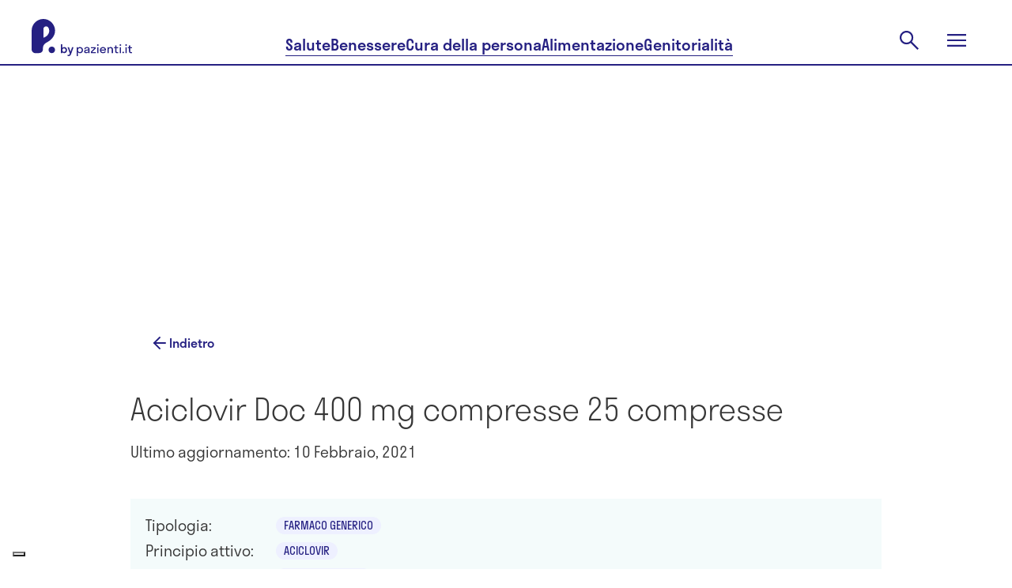

--- FILE ---
content_type: text/html; charset=utf-8
request_url: https://www.pazienti.it/farmaci/aciclovir-doc-25cpr-400mg-doc-generici-srl
body_size: 32128
content:
<!DOCTYPE html>
<html lang="it">
  <head prefix="og: http://ogp.me/ns">
  <!-- meta -->
  <meta charset="utf-8">
  <meta http-equiv="X-UA-Compatible" content="IE=edge">
  <meta name="google-site-verification" content="TI3ku6uZw-cFk-PNt46LZhPkOHY2c0f6fhqnHqzJjZw"/>
  <meta name="msvalidate.01" content="7AF50D05D88E2722F11DC2153C387AFB"/>
  <meta name="viewport" content="width=device-width, initial-scale=1, maximum-scale=5">

  <title>ACICLOVIR DOC*25CPR 400MG - Foglietto illustrativo (Bugiardino) - Farmaci | P. by pazienti.it</title>
<meta name="description" content="ACICLOVIR DOC*25CPR 400MG - Foglietto illustrativo ufficiale completo di indicazioni terapeutiche, posologia, controindicazioni ed effetti indesiderati.">
<link rel="canonical" href="https://www.pazienti.it/farmaci/aciclovir-doc-25cpr-400mg-doc-generici-srl">
<meta name="twitter:card" content="summary_large_image">
<meta name="twitter:site" content="@pazienti">
<meta name="twitter:creator" content="@pazienti">
<meta name="twitter:image:src" content="https://www.pazienti.it/assets/logo-with-background-8ce1ebe6327534ded1e42fd1753b9c4c8a09db7e33fb79679b0b9a821a72363e.png">
<meta name="twitter:title" content="ACICLOVIR DOC*25CPR 400MG - Foglietto illustrativo (Bugiardino) - Farmaci">
<meta name="twitter:description" content="ACICLOVIR DOC*25CPR 400MG - Foglietto illustrativo ufficiale completo di indicazioni terapeutiche, posologia, controindicazioni ed effetti indesiderati.">
<meta property="fb:admins" content="519786233">
<meta property="fb:app_id" content="201233233260109">
<meta property="fb:pages" content="108498832504093">
<meta property="og:site_name" content="P. by pazienti.it">
<meta property="og:locale" content="it_IT">
<meta property="og:image" content="https://www.pazienti.it/assets/logo-with-background-8ce1ebe6327534ded1e42fd1753b9c4c8a09db7e33fb79679b0b9a821a72363e.png">
<meta property="og:title" content="ACICLOVIR DOC*25CPR 400MG - Foglietto illustrativo (Bugiardino) - Farmaci">
<meta property="og:description" content="ACICLOVIR DOC*25CPR 400MG - Foglietto illustrativo ufficiale completo di indicazioni terapeutiche, posologia, controindicazioni ed effetti indesiderati.">
<meta name="author" content="P. by pazienti.it">
  <meta name="csrf-param" content="authenticity_token" />
<meta name="csrf-token" content="VotO-9Y07C1dbT5cVq1XPv7cTJTKlsAdAsep5L-EgsVU9RxHLRpdK6-EGoH_3bb8oO5dnK8iClo4WuU6hoI5dQ" />


  <meta name="token" content="" />
  <meta name="refresh_token" content="" />

    <meta name="author" content="Pazienti.it"/>
    <link rel="icon" type="image/x-icon" href="/assets/favicon-435a314e7621821095787f3b7de618853ebc6b31d70956a52c4c040ebc8df5a6.ico" />
  <!-- End meta -->

  <!-- Preload feature image for LCP improvement -->
  <!-- End preload -->

  <!-- Font -->
  <link rel="preload" href="/packs/media/src/fonts/pazienti_icon-97593b5fe9d9fd6c4aa3e4a775dc82e9.woff" as="font" type="font/woff" crossorigin="anonymous">

    <link rel="preload" href="/packs/media/src/fonts/stratos-medium-32c61e0f51e750f105f4413e4ef68444.woff" as="font" type="font/woff" crossorigin="anonymous">
    <link rel="preload" href="/packs/media/src/fonts/stratos-semilight-118ebceea9c8a8df44c80943d1802cb2.woff" as="font" type="font/woff" crossorigin="anonymous">
    <link rel="preload" href="/packs/media/src/fonts/stratos-regular-19b2148bd3097c46418525be2ff6a02c.woff" as="font" type="font/woff" crossorigin="anonymous">
    <link rel="preload" href="/packs/media/src/fonts/stratos-extralight-93083b8b25461c77e861a2159d655bb7.woff" as="font" type="font/woff" crossorigin="anonymous">
    <link rel="preload" href="/packs/media/src/fonts/stratos-semibold-ff40bf027ee9169f91d0590951dfca56.woff" as="font" type="font/woff" crossorigin="anonymous">
    <link rel="preload" href="/packs/media/src/fonts/stratos-semilightitalic-8e8387174947805204d3b5ca6f5a0d72.woff" as="font" type="font/woff" crossorigin="anonymous">
    <link rel="preload" href="/packs/media/src/fonts/stratos-semibold-ff40bf027ee9169f91d0590951dfca56.woff" as="font" type="font/woff" crossorigin="anonymous">

  <!-- <link rel="stylesheet" href="https://use.typekit.net/qrj1npc.css"> -->
  <!-- End font -->

  <!-- Styles -->
  <link rel="stylesheet" href="/packs/css/application-04de512f.css" media="all" />
  <link rel="stylesheet" href="/packs/css/redesign2024-9d7d9dd5.css" media="screen" />

  <link rel="preload" href="https://www.pazienti.it/packs/css/view-1b05731e.css" as="style" onload="this.onload=null;this.rel='stylesheet'" media="all">
  <noscript><link rel="stylesheet" href="https://www.pazienti.it/packs/css/view-1b05731e.css" media="all"></noscript>

  <!-- End styles -->

  <!-- Iubenda prima di GTM -->
  <script type="text/javascript">
  var _iub = _iub || [];

  _iub.csConfiguration = {
    enableTcf: true,
    googleAdditionalConsentMode: true,
    logLevel: "info",
    perPurposeConsent: true,
    siteId: 2467645,
    cookiePolicyId: 85252404,
    lang: "it",
    whitelabel: false,

    tcfPurposes: {
      2: "consent_only",
      7: "consent_only",
      8: "consent_only",
      9: "consent_only",
      10: "consent_only"
    },

    callback: {
      onConsentRead: function () {
        if (window.App) {
          if (window.App.Chat) window.App.Chat.init(_iub.cs.consent.purposes[BASIC_INTERACTIONS_AND_FUNCTIONALITIES]);
          if (window.App.Trackable) window.App.Trackable.init();
          if (window.App.RegistrationFormWithTrackings) window.App.RegistrationFormWithTrackings.init();
        }
      }
    },

    banner: {
      acceptButtonCaption: "Accetta e continua a leggere",
      acceptButtonCaptionColor: "white",
      acceptButtonColor: "#252082",
      acceptButtonDisplay: true,
      backgroundColor: "white",
      brandBackgroundColor: "#ffffff",
      brandTextColor: "#685d58",
      closeButtonDisplay: false,
      continueWithoutAcceptingButtonCaptionColor: "#685D58",
      continueWithoutAcceptingButtonColor: "#00000000",
      continueWithoutAcceptingButtonDisplay: true,
      customizeButtonCaptionColor: "#685D58",
      customizeButtonColor: "#D6DCF1",
      customizeButtonDisplay: true,
      explicitWithdrawal: true,
      listPurposes: true,
      position: "float-bottom-center",
      textColor: "#685d58",
      logo: "[data-uri]"
    }
  };
</script>

<script type="text/javascript" src="//cs.iubenda.com/sync/2467645.js"></script>
<script type="text/javascript" src="//cdn.iubenda.com/cs/tcf/stub-v2.js"></script>
<script type="text/javascript" src="//cdn.iubenda.com/cs/tcf/safe-tcf-v2.js"></script>
<script type="text/javascript" src="//cdn.iubenda.com/cs/iubenda_cs.js" charset="UTF-8" async></script>

  <!-- End Iubenda / GTM -->

  <!-- Tracking -->
  
  <!-- Global site tag (gtag.js) - Google Analytics -->
<script async src="https://www.googletagmanager.com/gtag/js?id=G-TJT1KEVBZ8"></script>
<script>
  window.dataLayer = window.dataLayer || [];
  function gtag(){dataLayer.push(arguments);}
  gtag('js', new Date());
  gtag('config', 'G-TJT1KEVBZ8');
</script>


  <!-- End tracking -->

  

  <script>
  const dsStart = performance.now();
  console.log('***** [Deferred Scripts] start at', dsStart.toFixed(2), 'ms');

  window.googletag = window.googletag || {};
  window.googletag.cmd = window.googletag.cmd || [];

  window.pushMST_config = {
    "vapidPK": "BNOPC_Ev098Lura6LdErId3WU4AROGe3PWJbBNqYH7PP46OCpjlHk7dbarcCR42_nokhCZvpN3FA-HRi5huaZ0o",
    "enableOverlay": true,
    "swPath": "/sw.js",
    "i18n": {}
  };

  const injectScript = ({
    src,
    async = false,
    attrs = {},
    insertBeforeFirstScript = false,
    insertAdjacentElement,
    parent = document.head
  }) => {
    const script = document.createElement('script');
    script.type = "text/javascript";
    script.src = src;
    script.async = async;

    for (const [key, value] of Object.entries(attrs)) script.setAttribute(key, value);

    if (insertAdjacentElement) {
      insertAdjacentElement.insertAdjacentElement("afterend", script);
    } else if (insertBeforeFirstScript) {
      const firstScript = document.getElementsByTagName('script')[0];
      if (firstScript && firstScript.parentNode) {
        firstScript.parentNode.insertBefore(script, firstScript);
      } else {
        parent.appendChild(script);
      }
    } else {
      parent.appendChild(script);
    }
  };

  const loadIubendaScripts = () => {
    const dsIubenda = performance.now();
    console.log('***** [Deferred Scripts] iubenda load called at', dsIubenda.toFixed(2), 'ms, after', (dsIubenda - dsStart).toFixed(2), 'ms');

    // injectScript({ src: "//cs.iubenda.com/sync/2467645.js" });
    // injectScript({ src: "//cdn.iubenda.com/cs/tcf/stub-v2.js" });
    // injectScript({ src: "//cdn.iubenda.com/cs/tcf/safe-tcf-v2.js" });
    // injectScript({
    //   src: "//cdn.iubenda.com/cs/iubenda_cs.js",
    //   async: true,
    //   attrs: { charset: "UTF-8" }
    // });
  };

  const loadExternalScripts = () => {
    const dsExternalScripts = performance.now();
    console.log('***** [Deferred Scripts] external scripts load called at', dsExternalScripts.toFixed(2), 'ms, after', (dsExternalScripts - dsStart).toFixed(2), 'ms');


      (function(w, d, s, l, i) {
        w[l] = w[l] || [];
        w[l].push({ 'gtm.start': new Date().getTime(), event: 'gtm.js' });
        var f = d.getElementsByTagName(s)[0],
            j = d.createElement(s),
            dl = l != 'dataLayer' ? '&l=' + l : '';
        j.async = true;
        j.src = 'https://www.googletagmanager.com/gtm.js?id=' + i + dl;
        f.parentNode.insertBefore(j, f);
      })(window, document, 'script', 'dataLayer', 'GTM-PMHMKBW');

    injectScript({
      src: "https://securepubads.g.doubleclick.net/tag/js/gpt.js",
      async: true
    });

    injectScript({
      src: "https://assets.evolutionadv.it/pazienti_it/pazienti_it.new.js",
      async: true,
      attrs: { 'data-cfasync': 'false' }
    });

    injectScript({
      src: "https://cdn.pushmaster-cdn.xyz/scripts/publishers/6790c12a23595700087167d1/SDK.js",
      async: true,
      insertBeforeFirstScript: true
    });

    const fbRoot = document.getElementById("fb-root");
    if (fbRoot) {
      injectScript({
        src: "https://connect.facebook.net/it_IT/sdk.js#xfbml=1&version=v3.3&autoLogAppEvents=0&appId=201233233260109",
        async: true,
        attrs: { crossOrigin: "anonymous" },
        insertAdjacentElement: fbRoot
      });
    } else {
      console.warn("***** [Deferred Scripts] #fb-root not found, skipped Facebook SDK");
    }
  };

  // Polyfill requestIdleCallback con default timeout
  const runWhenIdle = window.requestIdleCallback || function(cb, { timeout = 2000 } = {}) { setTimeout(cb, timeout); };

  // Ensure run after window load or right now if already triggered
  const runAfterLoad = (callback) => {
    if (document.readyState === 'complete') {
      callback();
    } else {
      window.addEventListener('load', callback);
    }
  }

  // Load Iubenda and other external scripts after LCP
  const loadScriptsAfterLCP = () => {
    let lcpFired = false;
    try {
      const observer = new PerformanceObserver((entryList) => {
        const lcpEntry = entryList.getEntries().pop();
        if (lcpEntry && !lcpFired) {
          console.log('***** [LCP] Trigger at', lcpEntry.startTime.toFixed(2), 'ms, after', (lcpEntry.startTime - dsStart).toFixed(2), 'ms');

          lcpFired = true;
          loadIubendaScripts();
          loadExternalScripts();
          observer.disconnect();
        }
      });
      observer.observe({ type: 'largest-contentful-paint', buffered: true });

      // Fallback if performance observer LCp is available but does not trigger after a reasonable amount of time
      setTimeout(() => {
        if (!lcpFired) {
          console.warn('***** [LCP] PerformanceObserver fallback triggered');

          lcpFired = true;
          runAfterLoad(() => {
            runWhenIdle(() => {
              loadIubendaScripts();
              loadExternalScripts();
            }, { timeout: 500 });
          })
        }
      }, 2000);

    } catch (e) {
      console.warn('***** [LCP] PerformanceObserver not supported', e);
      // Fallback if the browser does not support performance observer
      runAfterLoad(() => {
        const dsWindowLoad = performance.now();
        console.log('***** [Deferred Scripts] window load triggered after', (dsWindowLoad - dsStart).toFixed(2), 'ms');

        runWhenIdle(() => {
          loadIubendaScripts();
          loadExternalScripts();
        }, { timeout: 2000 });
      });
    }
  };

  loadScriptsAfterLCP();

  window.addEventListener('DOMContentLoaded', () => {
  });
</script>


</head>


  <body
    class="drugs show salute v2"
    data-env="production"
    data-section="salute"
    data-category=""
    data-campaign-list=""
    data-topic-list="">

    <script type="application/ld+json">{"@context":"https://schema.org","@graph":[{"@type":"Organization","name":"Pazienti.it","url":"https://www.pazienti.it","sameAs":["https://www.facebook.com/Pazienti.it","https://twitter.com/pazienti","https://www.linkedin.com/company/pazienti","https://www.instagram.com/p.bypazienti.it/"],"logo":{"@type":"ImageObject","name":"Pazienti.it Logo","url":"https://www.pazienti.it/assets/pazienti_logo_retina-148a638d1f73237d7734af84021a9316d035482a365aebf1567ab04f450f5765.png"}},{"@type":"WebPage","name":"Pazienti.it"},{"@context":"https://schema.org","@type":"MedicalWebPage","name":"Aciclovir Doc*25 Cpr 400 Mg","description":"Informazioni complete su indicazioni terapeutiche, posologia, effetti collaterali e controindicazioni","about":{"@type":"Drug","name":"Aciclovir Doc*25 Cpr 400 Mg","activeIngredient":"Aciclovir","manufacturer":{"@type":"Organization","name":"DOC GENERICI Srl"},"dosageForm":"Compresse","prescriptionStatus":"Farmaco Generico"},"mainEntityOfPage":"https://www.pazienti.it/farmaci/aciclovir-doc-25cpr-400mg-doc-generici-srl","publisher":{"@type":"Organization","name":"Pazienti.it","logo":{"@type":"ImageObject","name":"Pazienti.it Logo","url":"/images/pazienti_logo_retina.png"}},"url":"https://www.pazienti.it/farmaci/aciclovir-doc-25cpr-400mg-doc-generici-srl"}]}</script>

    <input value="LcWOXft_xLEe_SFr2suHHVxlco9VW0WluSspvlx3LVAvu9zhAFF1t-wUBbZzu2bfAldjhzDvj-KDtmVgZXGW4A" type="hidden" id="application_authenticity_token" name="authenticity_token"></input>

      <!-- Google Tag Manager (noscript) -->
  <noscript><iframe src="https://www.googletagmanager.com/ns.html?id=GTM-PMHMKBW"
  height="0" width="0" style="display:none;visibility:hidden"></iframe></noscript>
  <!-- End Google Tag Manager (noscript) -->

  <!-- is_not_refreshable (drugs#show) -->


    <div id="fb-root"></div>


    <header class="pz2024 main-header">
  <section class="main-header-top">
    <div class="main-header-top__content content-wrapper">
      <a class="main-header-top__logo" href="/">
        <svg xmlns="http://www.w3.org/2000/svg" width="127" height="47" viewBox="0 0 127 47" fill="none" role="img" aria-labelledby="a3nvu25lrzywfmbeolmbdxk4lh64z2zx"><title id="a3nvu25lrzywfmbeolmbdxk4lh64z2zx">Pazienti.it</title>
  <path fill-rule="evenodd" clip-rule="evenodd" d="M15.4488 0.0131913C22.9197 0.325987 29.0396 6.29966 29.5988 13.8039C30.0979 20.5031 25.7857 26.1116 19.8979 29.27C16.701 30.985 14.329 32.8477 14.329 36.9917L14.3292 37.1425C14.3325 39.3811 14.3383 43.245 8.1156 43.245H4.8293C2.16241 43.245 0.000396681 41.0692 0.000396681 38.3851V14.9293L0.000198326 14.9222L0 14.9151C0 6.48071 6.9922 -0.340925 15.4488 0.0131913ZM15.5069 23.5964C19.3645 22.1243 22.2629 18.8121 22.2629 14.915H22.2628C22.2628 13.4466 21.8408 12.0758 21.1124 10.9188C19.3058 8.04938 14.8756 9.38959 14.8756 12.7866V23.0096C14.8756 23.353 15.1878 23.7181 15.5069 23.5964ZM21.3733 39.0851C21.3733 36.7915 23.2275 34.9254 25.5064 34.9254C27.7853 34.9254 29.6395 36.7912 29.6395 39.0851C29.6395 41.379 27.7853 43.2451 25.5064 43.2451C23.2275 43.2451 21.3733 41.3787 21.3733 39.0851ZM58.589 42.0856V47H57V35.6592H58.589V36.7932C59.2088 35.9918 60.1304 35.5079 61.1952 35.5079C63.3723 35.5079 65.0089 37.1258 65.0089 39.4394C65.0089 41.7529 63.3723 43.3708 61.1952 43.3708C60.1304 43.3708 59.2088 42.8871 58.589 42.0856ZM63.4199 39.4395C63.4199 37.9122 62.3871 36.8992 61.0045 36.8992C59.622 36.8992 58.589 37.9124 58.589 39.4395C58.589 40.9666 59.622 41.9798 61.0045 41.9798C62.3871 41.9798 63.4199 40.9667 63.4199 39.4395ZM69.0614 43.3709C70.2055 43.3709 71.2226 42.9475 71.7469 41.9495L71.7467 43.2197H73.3041V37.9274C73.3041 36.1733 71.7151 35.508 69.9988 35.508C68.2508 35.508 66.5981 36.2489 66.5981 38.1995H68.2508C68.2508 37.2166 68.966 36.7177 69.9988 36.7177C70.9683 36.7177 71.7151 37.1259 71.7151 37.8669C71.7151 38.5922 70.7669 38.7232 69.6685 38.875C68.1565 39.0838 66.3599 39.332 66.3599 41.2238C66.3599 42.7207 67.647 43.3709 69.0614 43.3709ZM71.7469 40.1048C71.7469 41.4203 70.6028 42.1008 69.3791 42.1008C68.5688 42.1008 67.9808 41.7833 67.9808 41.1331C67.9808 40.3193 68.9723 40.1573 70.0401 39.9829C70.6389 39.885 71.2616 39.7833 71.7469 39.5605V40.1048ZM81.3451 43.2197H74.9569V41.496L79.4858 36.99H75.0363V35.6593H81.0272V37.3831L76.4983 41.8891H81.345L81.3451 43.2197ZM83.7763 32C83.1725 32 82.7275 32.4234 82.7275 32.998C82.7275 33.5726 83.1725 34.0111 83.7763 34.0111C84.3961 34.0111 84.8252 33.5726 84.8252 32.998C84.8252 32.4234 84.3961 32 83.7763 32ZM82.9818 35.6592V43.2197H84.5708V35.6592H82.9818ZM94.121 39.9537H87.8919C88.0826 41.2692 88.9725 42.0403 90.3073 42.0403C91.2767 42.0403 91.9123 41.632 92.2301 40.9517H93.9463C93.4536 42.509 92.0712 43.3709 90.2437 43.3709C87.9872 43.3709 86.3346 41.753 86.3346 39.4395C86.3346 37.1259 87.9872 35.508 90.2437 35.508C92.5002 35.508 94.1528 37.1259 94.1528 39.4395C94.1528 39.6209 94.137 39.7873 94.121 39.9537ZM87.9078 38.8649H92.5796C92.3889 37.5948 91.515 36.8388 90.2437 36.8388C88.9565 36.8388 88.0986 37.5948 87.9078 38.8649ZM95.9171 43.2197H97.5061L97.5063 43.2196V39.0917C97.5063 37.5947 98.2372 36.8386 99.429 36.8386C100.621 36.8386 101.352 37.5947 101.352 39.0917V43.2196H102.941V38.7892C102.941 36.5664 101.654 35.5079 99.9216 35.5079C98.8728 35.5079 97.9989 35.9768 97.5061 36.8537V35.6592H95.9171V43.2197ZM108.598 41.9798C108.948 41.9798 109.266 41.9345 109.536 41.8437V43.1895C109.25 43.2803 108.757 43.3709 108.296 43.3709C106.771 43.3709 105.658 42.7813 105.658 40.7248V36.9898H104.355V35.6592H105.658V33.4214H107.247V35.6593H109.536V36.99H107.247V40.6341C107.247 41.5716 107.677 41.9798 108.598 41.9798ZM112.206 32C111.602 32 111.157 32.4234 111.157 32.998C111.157 33.5726 111.602 34.0111 112.206 34.0111C112.825 34.0111 113.255 33.5726 113.255 32.998C113.255 32.4234 112.825 32 112.206 32ZM111.411 35.6592V43.2197H113V35.6592H111.411ZM114.812 42.3729C114.812 41.7983 115.257 41.3599 115.86 41.3599C116.496 41.3599 116.925 41.7983 116.925 42.3729C116.925 42.9324 116.496 43.3709 115.86 43.3709C115.257 43.3709 114.812 42.9324 114.812 42.3729ZM119.531 32C118.928 32 118.483 32.4234 118.483 32.998C118.483 33.5726 118.928 34.0111 119.531 34.0111C120.151 34.0111 120.58 33.5726 120.58 32.998C120.58 32.4234 120.151 32 119.531 32ZM118.737 35.6592V43.2197H120.326V35.6592H118.737ZM126.062 41.9798C126.412 41.9798 126.73 41.9345 127 41.8437V43.1895C126.714 43.2803 126.221 43.3709 125.761 43.3709C124.235 43.3709 123.123 42.7813 123.123 40.7248V36.9898H121.82V35.6592H123.123V33.4214H124.712V35.6593H127V36.99H124.712V40.6341C124.712 41.5716 125.141 41.9798 126.062 41.9798ZM44.8369 39.4257C44.8369 37.1535 43.2541 35.5644 41.1489 35.5644C40.2269 35.5644 39.4279 35.9653 38.844 36.6485V32H37V43.1386H38.844V42.203C39.4279 42.8861 40.2269 43.2871 41.1489 43.2871C43.2541 43.2871 44.8369 41.698 44.8369 39.4257ZM38.844 39.4257C38.844 38.0891 39.7352 37.198 40.9184 37.198C42.1016 37.198 42.9929 38.0891 42.9929 39.4257C42.9929 40.7624 42.1016 41.6535 40.9184 41.6535C39.7352 41.6535 38.844 40.7624 38.844 39.4257ZM46.6691 47C48.6206 47 49.4504 45.7376 50.0958 43.9109L53 35.7129H51.156L49.2199 41.4307L47.2991 35.7129H45.4551L48.344 43.896C47.8984 44.9356 47.3605 45.4257 46.5 45.4257C46.1312 45.4257 45.7778 45.3515 45.4858 45.2624V46.8366C45.7778 46.9257 46.2234 47 46.6691 47Z" fill="currentColor"></path>
</svg>

      </a>
      <nav class="main-header__nav main-header-top__nav">
        <a class="main-header-top__nav-link button-underline" href="/salute">Salute</a>
        <a class="main-header-top__nav-link button-underline" href="/benessere">Benessere</a>
        <a class="main-header-top__nav-link button-underline" href="/cura-della-persona">Cura della persona</a>
        <a class="main-header-top__nav-link button-underline" href="/alimentazione">Alimentazione</a>
        <a class="main-header-top__nav-link button-underline" href="/genitorialita">Genitorialità</a>
      </nav>
      <div class="main-header-top__actions">
        <div class="main-header-top__action main-header-top__action-search">
          <form class="main-header-search__form" action="/cerca" accept-charset="UTF-8" method="get">
            <input type="text" name="key" id="navbar-key" placeholder="Cerca" autocomplete="off" />
</form>          <button class="button-clear main-header-search__trigger">
            <svg xmlns="http://www.w3.org/2000/svg" width="32" height="32" viewBox="0 0 32 32" fill="none" role="img" aria-labelledby="a7xs8qfj0euk5hce9bjiwaie9pqkkwm" class="main-header-search__trigger-icon"><title id="a7xs8qfj0euk5hce9bjiwaie9pqkkwm">Open search</title>
  <path d="M26.4 27.9778L17.7556 19.3333C17.0889 19.8963 16.3151 20.337 15.4342 20.6555C14.5534 20.9741 13.616 21.1333 12.6222 21.1333C10.2124 21.1333 8.17295 20.2981 6.50377 18.6278C4.83459 16.9574 4 14.9333 4 12.5556C4 10.1778 4.83519 8.1537 6.50557 6.48332C8.17592 4.81294 10.2037 3.97775 12.5889 3.97775C14.9741 3.97775 16.9981 4.81294 18.6611 6.48332C20.3241 8.1537 21.1556 10.1789 21.1556 12.5589C21.1556 13.5196 21 14.4407 20.6889 15.3222C20.3778 16.2037 19.9259 17.0148 19.3333 17.7556L28 26.3778L26.4 27.9778ZM12.6 18.9111C14.3593 18.9111 15.8546 18.2907 17.0861 17.05C18.3176 15.8093 18.9333 14.3111 18.9333 12.5556C18.9333 10.8 18.3176 9.30182 17.0861 8.06109C15.8546 6.82035 14.3593 6.19999 12.6 6.19999C10.8284 6.19999 9.32253 6.82035 8.0824 8.06109C6.84227 9.30182 6.2222 10.8 6.2222 12.5556C6.2222 14.3111 6.84227 15.8093 8.0824 17.05C9.32253 18.2907 10.8284 18.9111 12.6 18.9111Z" fill="currentColor"></path>
</svg>

          </button>
        </div>
        <button class="button-clear main-header-top__action main-header-top__menu-trigger">
          <svg xmlns="http://www.w3.org/2000/svg" width="32" height="32" viewBox="0 0 32 32" fill="none" role="img" aria-labelledby="ad8gcrzzridshe8nqaonj68qy0jc7b18" class="main-header-top__menu-open-icon"><title id="ad8gcrzzridshe8nqaonj68qy0jc7b18">Open menu</title>
  <path d="M4 24V21.7778H28V24H4ZM4 17.1111V14.8889H28V17.1111H4ZM4 10.2222V8H28V10.2222H4Z" fill="currentColor"></path>
</svg>

          <svg xmlns="http://www.w3.org/2000/svg" width="24" height="24" viewBox="0 0 24 24" fill="none" role="img" aria-labelledby="ahuez7c5xxdjwh66mvwur39b3kvidp5l" class="main-header-top__menu-close-icon"><title id="ahuez7c5xxdjwh66mvwur39b3kvidp5l">Close menu</title>
  <path d="M2.47225 23.4722L0.527832 21.5278L10.0556 12L0.527832 2.47221L2.47225 0.527794L12 10.0556L21.5278 0.527794L23.4722 2.47221L13.9445 12L23.4722 21.5278L21.5278 23.4722L12 13.9444L2.47225 23.4722Z" fill="currentColor"></path>
</svg>

        </button>
      </div>
    </div>
  </section>
  <div class="main-menu">
    <div class="content-wrapper">
      <nav class="main-menu__actions">
        <div class="pz-topbar">
  <div class="pz-topbar__inner">
    <div class="pz-topbar__doctor-cta">
      <a href="/specialita">
        <svg xmlns="http://www.w3.org/2000/svg" xmlns:xlink="http://www.w3.org/1999/xlink" width="24px" height="24px" viewBox="0 0 24 24" version="1.1" class="pazienti_icon">
    <title>icon/menu/search</title>
    <g id="Symbols" stroke="none" stroke-width="1" fill="none" fill-rule="evenodd" stroke-linecap="round" stroke-linejoin="round">
        <g id="icon/menu/search" stroke="#373737" stroke-width="2">
            <g id="search" transform="translate(3.000000, 3.000000)">
                <circle id="Oval" cx="8" cy="8" r="8"></circle>
                <line x1="18" y1="18" x2="13.65" y2="13.65" id="Path"></line>
            </g>
        </g>
    </g>
</svg>

        <span>Trova specialista</span>
</a>    </div>
    <div class="pz-topbar__authentication">
      <a class="pz-topbar-login-link" href="/auth/login">Accedi</a>
      <a class="pz-topbar-signup-link" href="/scelta-registrazione">Registrati</a>
    </div>
</div>
</div>

      </nav>
      <ul class="main-menu__items">
        <li class="main-menu__item">
          <a class="main-menu__link main-menu__item-link button-underline" href="/salute">Salute</a>
          <nav class="main-menu__item__nav">
            <a class="chip chips-s main-menu__item__nav-link" href="/news-di-salute">News</a>
            <a class="chip chips-s main-menu__item__nav-link" href="/nostri-contenuti">Dizionario</a>
            <a class="chip chips-s main-menu__item__nav-link" href="/risposte">Risposte</a>
            <a class="chip chips-s main-menu__item__nav-link" href="/farmaci">Farmaci</a>
            <a class="chip chips-s main-menu__item__nav-link" href="/integratori-alimentari">Integratori</a>
          </nav>
        </li>
        <li class="main-menu__item">
          <a class="main-menu__link main-menu__item-link button-underline" href="/benessere">Benessere</a>
          <nav class="main-menu__item__nav">
            <a class="chip chips-s main-menu__item__nav-link" href="/benessere/mental-health">Mental health</a>
            <a class="chip chips-s main-menu__item__nav-link" href="/benessere/relazioni">Relazioni</a>
            <a class="chip chips-s main-menu__item__nav-link" href="/benessere/attivita-fisica">Attività fisica</a>
            <a class="chip chips-s main-menu__item__nav-link" href="/benessere/casa">Casa</a>
            <a class="chip chips-s main-menu__item__nav-link" href="/benessere/gestione-finanziaria">Benessere finanziario</a>
          </nav>
        </li>
        <li class="main-menu__item">
          <a class="main-menu__link main-menu__item-link button-underline" href="/cura-della-persona">Cura della persona</a>
          <nav class="main-menu__item__nav">
            <a class="chip chips-s main-menu__item__nav-link" href="/cura-della-persona/viso">Viso</a>
            <a class="chip chips-s main-menu__item__nav-link" href="/cura-della-persona/corpo">Corpo</a>
            <a class="chip chips-s main-menu__item__nav-link" href="/cura-della-persona/unghie">Unghie</a>
            <a class="chip chips-s main-menu__item__nav-link" href="/cura-della-persona/capelli">Capelli</a>
          </nav>
        </li>
        <li class="main-menu__item">
          <a class="main-menu__link main-menu__item-link button-underline" href="/alimentazione">Alimentazione</a>
          <nav class="main-menu__item__nav">
            <a class="chip chips-s main-menu__item__nav-link" href="/alimentazione/ricette">Ricette</a>
            <a class="chip chips-s main-menu__item__nav-link" href="/alimentazione/diete">Diete</a>
            <a class="chip chips-s main-menu__item__nav-link" href="/alimentazione/integratori-alimentari">Integratori alimentari</a>
          </nav>
        </li>
        <li class="main-menu__item">
          <a class="main-menu__link main-menu__item-link button-underline" href="/genitorialita">Genitorialità</a>
          <nav class="main-menu__item__nav">
            <a class="chip chips-s main-menu__item__nav-link" href="/genitorialita/concepimento">Concepimento</a>
            <a class="chip chips-s main-menu__item__nav-link" href="/genitorialita/gravidanza">Gravidanza</a>
            <a class="chip chips-s main-menu__item__nav-link" href="/genitorialita/parto">Parto</a>
            <a class="chip chips-s main-menu__item__nav-link" href="/genitorialita/post-parto">Post parto</a>
            <a class="chip chips-s main-menu__item__nav-link" href="/genitorialita/bebe-e-neonati">Bebe e neonati</a>
            <a class="chip chips-s main-menu__item__nav-link" href="/genitorialita/bambini">Bambini</a>
          </nav>
        </li>
        <li class="main-menu__item">
          <span class="main-menu__link">Servizi</span>
          <nav class="main-menu__item__nav">
            <a class="chip chips-s main-menu__item__nav-link" href="/specialita">Trova specialista</a>
            <a class="chip chips-s main-menu__item__nav-link" href="/videoconsulti">Videoconsulto</a>
            <a class="chip chips-s main-menu__item__nav-link" href="/strutture-sanitarie">Trova la struttura</a>
          </nav>
        </li>
      </ul>
      <div class="main-menu__footer">
        <a class="main-menu__footer-item main-menu__link" href="/about">About Pazienti.it</a>
        <nav class="pz2024 socials__nav main-menu__footer-socials">
  <a class="socials__nav-item" target="_blank" href="https://www.facebook.com/P.byPazienti.it/">
    <svg xmlns="http://www.w3.org/2000/svg" width="24" height="24" viewBox="0 0 24 24" fill="none" role="img" aria-labelledby="afakn400fpaxl8bee8zl7jjsunxpcj15"><title id="afakn400fpaxl8bee8zl7jjsunxpcj15">Facebook</title>
  <path d="M24 12.1217C24 5.49425 18.6274 0.121674 12 0.121674C5.37258 0.121674 0 5.49425 0 12.1217C0 18.1111 4.3882 23.0757 10.125 23.9759V15.5904H7.07812V12.1217H10.125V9.47792C10.125 6.47042 11.9166 4.80917 14.6576 4.80917C15.9701 4.80917 17.3438 5.04355 17.3438 5.04355V7.99667H15.8306C14.34 7.99667 13.875 8.92175 13.875 9.87167V12.1217H17.2031L16.6711 15.5904H13.875V23.9759C19.6118 23.0757 24 18.1111 24 12.1217Z" fill="currentColor"></path>
</svg>

  </a>
  <a class="socials__nav-item" target="_blank" href="https://www.instagram.com/p.bypazienti.it/">
    <svg xmlns="http://www.w3.org/2000/svg" width="24" height="25" viewBox="0 0 24 25" fill="none" role="img" aria-labelledby="aajrqgbdtoveuyvm06eegy4ngyn4cuky"><title id="aajrqgbdtoveuyvm06eegy4ngyn4cuky">Instagram</title>
  <path d="M12.007 2.2063C15.2152 2.2063 15.5951 2.22037 16.8568 2.27666C18.0293 2.32825 18.6625 2.52524 19.0846 2.6894C19.6428 2.90515 20.0461 3.1678 20.4636 3.58524C20.8857 4.00736 21.1436 4.40603 21.3594 4.96417C21.5236 5.38629 21.7205 6.02416 21.7721 7.19204C21.8284 8.4584 21.8425 8.83831 21.8425 12.0418C21.8425 15.2499 21.8284 15.6298 21.7721 16.8915C21.7205 18.064 21.5236 18.6972 21.3594 19.1193C21.1436 19.6775 20.881 20.0808 20.4636 20.4983C20.0414 20.9204 19.6428 21.1784 19.0846 21.3941C18.6625 21.5583 18.0246 21.7553 16.8568 21.8068C15.5904 21.8631 15.2105 21.8772 12.007 21.8772C8.79891 21.8772 8.419 21.8631 7.15732 21.8068C5.98476 21.7553 5.35157 21.5583 4.92945 21.3941C4.37131 21.1784 3.96795 20.9157 3.55052 20.4983C3.1284 20.0761 2.87043 19.6775 2.65468 19.1193C2.49052 18.6972 2.29353 18.0593 2.24194 16.8915C2.18566 15.6251 2.17159 15.2452 2.17159 12.0418C2.17159 8.83362 2.18566 8.45371 2.24194 7.19204C2.29353 6.01947 2.49052 5.38629 2.65468 4.96417C2.87043 4.40603 3.13309 4.00267 3.55052 3.58524C3.97264 3.16311 4.37131 2.90515 4.92945 2.6894C5.35157 2.52524 5.98945 2.32825 7.15732 2.27666C8.419 2.22037 8.79891 2.2063 12.007 2.2063ZM12.007 0.0440979C8.74731 0.0440979 8.33926 0.0581686 7.05882 0.114452C5.78308 0.170735 4.906 0.377105 4.14618 0.672591C3.35353 0.982147 2.68282 1.3902 2.01681 2.0609C1.3461 2.72692 0.93805 3.39763 0.628493 4.18559C0.333008 4.9501 0.126637 5.82248 0.0703537 7.09823C0.0140707 8.38336 0 8.79141 0 12.0511C0 15.3109 0.0140707 15.7189 0.0703537 16.9993C0.126637 18.2751 0.333008 19.1522 0.628493 19.912C0.93805 20.7046 1.3461 21.3753 2.01681 22.0414C2.68282 22.7074 3.35353 23.1201 4.14149 23.425C4.906 23.7205 5.77839 23.9268 7.05413 23.9831C8.33457 24.0394 8.74262 24.0535 12.0023 24.0535C15.2621 24.0535 15.6701 24.0394 16.9506 23.9831C18.2263 23.9268 19.1034 23.7205 19.8632 23.425C20.6512 23.1201 21.3219 22.7074 21.9879 22.0414C22.6539 21.3753 23.0666 20.7046 23.3715 19.9167C23.667 19.1522 23.8734 18.2798 23.9296 17.004C23.9859 15.7236 24 15.3155 24 12.0558C24 8.7961 23.9859 8.38805 23.9296 7.10761C23.8734 5.83186 23.667 4.95479 23.3715 4.19497C23.076 3.39763 22.668 2.72692 21.9973 2.0609C21.3313 1.39489 20.6605 0.982148 19.8726 0.677281C19.1081 0.381796 18.2357 0.175425 16.9599 0.119142C15.6748 0.0581686 15.2668 0.0440979 12.007 0.0440979Z" fill="currentColor"></path>
  <path d="M12.007 5.88345C8.60191 5.88345 5.83936 8.64601 5.83936 12.0511C5.83936 15.4562 8.60191 18.2188 12.007 18.2188C15.4122 18.2188 18.1747 15.4562 18.1747 12.0511C18.1747 8.64601 15.4122 5.88345 12.007 5.88345ZM12.007 16.0519C9.79792 16.0519 8.00625 14.2602 8.00625 12.0511C8.00625 9.84202 9.79792 8.05035 12.007 8.05035C14.2161 8.05035 16.0078 9.84202 16.0078 12.0511C16.0078 14.2602 14.2161 16.0519 12.007 16.0519Z" fill="currentColor"></path>
  <path d="M19.8583 5.63977C19.8583 6.43711 19.2111 7.07968 18.4184 7.07968C17.6211 7.07968 16.9785 6.43242 16.9785 5.63977C16.9785 4.84242 17.6258 4.19986 18.4184 4.19986C19.2111 4.19986 19.8583 4.84711 19.8583 5.63977Z" fill="currentColor"></path>
</svg>

  </a>
  <a class="socials__nav-item" target="_blank" href="https://www.linkedin.com/company/pbypazienti/">
    <svg xmlns="http://www.w3.org/2000/svg" width="24" height="25" viewBox="0 0 24 25" fill="none" role="img" aria-labelledby="acusuzb7298oodtygv5a6ua4cqh5j4u1"><title id="acusuzb7298oodtygv5a6ua4cqh5j4u1">LinkedIn</title>
  <path d="M22.2234 0.0487671H1.77187C0.792187 0.0487671 0 0.822205 0 1.77845V22.3144C0 23.2706 0.792187 24.0488 1.77187 24.0488H22.2234C23.2031 24.0488 24 23.2706 24 22.3191V1.77845C24 0.822205 23.2031 0.0487671 22.2234 0.0487671ZM7.12031 20.5003H3.55781V9.04408H7.12031V20.5003ZM5.33906 7.48314C4.19531 7.48314 3.27188 6.5597 3.27188 5.42064C3.27188 4.28158 4.19531 3.35814 5.33906 3.35814C6.47813 3.35814 7.40156 4.28158 7.40156 5.42064C7.40156 6.55502 6.47813 7.48314 5.33906 7.48314ZM20.4516 20.5003H16.8937V14.9316C16.8937 13.605 16.8703 11.8941 15.0422 11.8941C13.1906 11.8941 12.9094 13.3425 12.9094 14.8378V20.5003H9.35625V9.04408H12.7687V10.6097H12.8156C13.2891 9.70971 14.4516 8.75814 16.1813 8.75814C19.7859 8.75814 20.4516 11.13 20.4516 14.2144V20.5003Z" fill="currentColor"></path>
</svg>

  </a>
  <a class="socials__nav-item" target="_blank" href="https://twitter.com/pazienti">
    <svg xmlns="http://www.w3.org/2000/svg" width="24" height="22" viewBox="0 0 24 22" fill="none" role="img" aria-labelledby="atkatpqwzy4d6gceig5e7ujhfl3g5r08"><title id="atkatpqwzy4d6gceig5e7ujhfl3g5r08">Twitter</title>
  <path d="M18.9014 0.201874H22.5816L14.5415 9.39114L24 21.8957H16.5941L10.7935 14.3117L4.15631 21.8957H0.473926L9.07356 12.0667L0 0.201874H7.59394L12.8372 7.13387L18.9014 0.201874ZM17.6098 19.6929H19.649L6.48589 2.28893H4.29759L17.6098 19.6929Z" fill="currentColor"></path>
</svg>

  </a>
  <a class="socials__nav-item" target="_blank" href="https://www.tiktok.com/@p.bypazienti.it">
    <svg xmlns="http://www.w3.org/2000/svg" width="24" height="29" viewBox="0 0 24 29" fill="none" role="img" aria-labelledby="a27ceemr0zlgdwu4mhsxj3093lwum2xp"><title id="a27ceemr0zlgdwu4mhsxj3093lwum2xp">Tik Tok</title>
  <path d="M17.6459 0H12.9106V19.1389C12.9106 21.4193 11.0894 23.2925 8.82294 23.2925C6.55649 23.2925 4.73525 21.4193 4.73525 19.1389C4.73525 16.8993 6.51602 15.0668 8.70155 14.9854V10.1803C3.88533 10.2617 0 14.2117 0 19.1389C0 24.1069 3.96627 28.0976 8.86343 28.0976C13.7605 28.0976 17.7268 24.0662 17.7268 19.1389V9.32511C19.5076 10.6282 21.6931 11.4019 24 11.4427V6.63754C20.4385 6.51538 17.6459 3.58345 17.6459 0Z" fill="currentColor"></path>
</svg>

  </a>
</nav>

      </div>
    </div>
  </div>
  <section class="main-header-bottom">
    

  </section>
</header>

    <div class="pz-dropdown-container"></div>


    

<div class="pz-container pz-skin">
  <div class="pz-main">
    <div class="gptslot evo-masthead" data-adunitid="0"></div>
<div class="pz-container pz-skin pz-back pz-container--row">
  <svg xmlns="http://www.w3.org/2000/svg" xmlns:xlink="http://www.w3.org/1999/xlink" width="24px" height="24px" viewBox="0 0 24 24" version="1.1" class="pazienti_icon">
    <title>icon/back</title>
    <g id="Symbols" stroke="none" stroke-width="1" fill="none" fill-rule="evenodd" stroke-linecap="round" stroke-linejoin="round">
        <g id="icon/back" stroke="#373737" stroke-width="2">
            <g id="arrow-left" transform="translate(5.000000, 5.000000)">
                <line x1="14" y1="7" x2="0" y2="7" id="Path"></line>
                <polyline id="Path" points="7 14 0 7 7 0"></polyline>
            </g>
        </g>
    </g>
</svg>

  <a href="javascript:history.back()">Indietro</a>
</div>


<div class="pz-section">
  <h1 class="pz-h1">Aciclovir Doc  400 mg compresse 25 compresse</h1>

  <span class="drugs__updated">Ultimo aggiornamento: 10 Febbraio, 2021</span>

  <div class="o-grid__drugs">
    <div class="pz-card--drug-summary__left">
      <div class="pz-card--drug-summary__label">
        <span>Tipologia:</span>
      </div>
    </div>
    <div class="pz-card--drug-summary__right">
      <!-- <div class="pz-card--drug-summary__title pz-h4">Tipologia</div> -->
      <div class="pz-card--drug-summary__badge">
        <a class="pz-badge pz-badge--pill pz-badge" title="Pazienti.it Farmaco, tipologia farmaco Farmaco generico" rel="tag" href="/farmaci/tipologia/farmaco-generico">Farmaco generico</a>
      </div>
    </div>
    <div class="pz-card--drug-summary__left">
      <div class="pz-card--drug-summary__label">
        <span>Principio attivo:</span>
      </div>
    </div>
    <div class="pz-card--drug-summary__right">
      <!-- <div class="pz-card--drug-summary__title pz-h4">Principio attivo</div> -->
      <div class="pz-card--drug-summary__badge">
        <a class="pz-badge pz-badge--pill pz-badge" title="Pazienti.it Farmaco, principio attivo Aciclovir" rel="tag" href="/farmaci/principio-attivo/aciclovir">Aciclovir</a>
      </div>
    </div>
    <div class="pz-card--drug-summary__left">
      <div class="pz-card--drug-summary__label">
        <span>Casa produttrice:</span>
      </div>
    </div>
    <div class="pz-card--drug-summary__right">
      <!-- <div class="pz-card--drug-summary__title pz-h4">Casa produttrice</div> -->
      <div class="pz-card--drug-summary__badge">
        <a class="pz-badge pz-badge--pill pz-badge" title="Pazienti.it Farmaco, casa produttrice Doc generici srl" rel="tag" href="/farmaci/casa-produttrice/doc-generici-srl">Doc generici srl</a>
      </div>
    </div>
    <div class="pz-card--drug-summary__left">
      <div class="pz-card--drug-summary__label">
        <span>Anno:</span>
      </div>
    </div>
    <div class="pz-card--drug-summary__right">
      <!-- <div class="pz-card--drug-summary__title pz-h4">Anno</div> -->
      <div class="pz-card--drug-summary__badge">
        <a class="pz-badge pz-badge--pill pz-badge pz-badge--unclickable" title="Pazienti.it Farmaco, anno 2011" rel="tag" href="#">2011</a>
      </div>
    </div>
      <div class="pz-card--drug-summary__left">
        <div class="pz-card--drug-summary__label">
          <span>Prezzo:</span>
        </div>
      </div>
      <div class="pz-card--drug-summary__right">
        <!-- <div class="pz-card--drug-summary__title pz-h4">Prezzo</div> -->
        <div class="pz-card--drug-summary__badge">
          <a class="pz-badge pz-badge--pill pz-badge pz-badge--unclickable" title="Pazienti.it Farmaco, prezzo 9.01" rel="tag" href="#">9,01 €</a>
        </div>
      </div>
  </div>
</div>

          <div id="video-evo-player" class="player_evolution" data-section="salute"></div>

    <div class="pz-section drugs__content">
      <div class="monography">
    <div class="monography__section">
      <h2>Indicazioni terapeutiche</h2>
      <div class="monography__body">Aciclovir &egrave; indicato: per il trattamento delle infezioni da Herpes simplex della pelle e delle mucose, compreso l&rsquo;Herpes genitalis primario e recidivante (escluse le infezioni neonatali da HSV e le infezioni gravi da HSV in bambini immunocompromessi); per la soppressione delle recidive da Herpes simplex nei pazienti immunocompetenti; per la profilassi delle infezioni da Herpes simplex nei pazienti immunocompromessi; per il trattamento della varicella e dell&rsquo;herpes zoster.</div>
    </div>
    <div class="monography__section">
      <h2>Posologia</h2>
      <div class="monography__body">Alla confezione di aciclovir in sospensione orale &egrave; annesso un misurino dosatore con indicate tacche di livello rispondenti alle capacit&agrave; di 5 e 10 ml. <b> <u>Adulti</u> </b> <b> <i>Trattamento delle infezioni da Herpes simplex nell&rsquo;adulto</i> </b> 200 mg 5 volte al giorno ad intervalli di circa 4 ore, omettendo la dose notturna. Il trattamento va continuato per 5 giorni ma pu&ograve; rendersi necessario un prolungamento nei casi di infezioni primarie gravi. Nei pazienti gravemente immunocompromessi (ad es. dopo un trapianto midollare) o nei pazienti con un diminuito assorbimento intestinale, il dosaggio pu&ograve; essere raddoppiato a 400 mg in compresse o 5 ml della sospensione o, in alternativa, pu&ograve; esser valutata l&rsquo;opportunit&agrave; di una somministrazione del farmaco per via endovenosa. La terapia va iniziata prima possibile e, nel caso di infezioni recidivanti, preferibilmente durante la fase prodromica od all&rsquo;apparire delle prime lesioni. <b> <i>Terapia soppressiva delle recidive delle infezioni da Herpes simplex nei pazienti immunocompetenti</i> </b> 200 mg 4 volte al giorno ad intervalli di 6 ore. Molti pazienti possono essere trattati, con successo, con la somministrazione di 400 mg in compresse o 5 ml della sospensione 2 volte al giorno ad intervalli di 12 ore. Possono risultare efficaci anche dosaggi di 200 mg 3 volte al giorno ad intervalli di 8 ore o 2 volte al giorno ad intervalli di 12 ore. In alcuni pazienti si possono verificare recidive dell&rsquo;infezione con una dose totale giornaliera di 800 mg di aciclovir. La terapia dovrebbe essere interrotta periodicamente ad intervalli di 6 o 12 mesi, per poter osservare eventuali mutamenti nella storia naturale della malattia. <b> <i>Profilassi delle infezioni da Herpes simplex nei pazienti immunocompromessi</i> </b> 200 mg 4 volte al giorno ad intervalli di 6 ore. Nei pazienti gravemente immunocompromessi (ad es. dopo un trapianto midollare) o nei pazienti con un diminuito assorbimento intestinale il dosaggio pu&ograve; essere raddoppiato a 400 mg in compresse o 5 ml della sospensione o, in alternativa, pu&ograve; essere valutata l&rsquo;opportunit&agrave; di una somministrazione del farmaco per via endovenosa. La durata della profilassi va considerata in relazione con quella del periodo di rischio. <b> <i>Trattamento dell&rsquo;herpes zoster e della varicella</i> </b> 800 mg in compresse o 10 ml di sospensione 5 volte al giorno ad intervalli di circa 4 ore, omettendo la dose notturna. Il trattamento deve essere continuato per 7 giorni. Nei pazienti gravemente immunocompromessi (ad es. dopo un trapianto midollare) o nei pazienti con diminuito assorbimento intestinale, pu&ograve; essere valutata l&rsquo;opportunit&agrave; di una somministrazione del farmaco per via endovenosa. La terapia va iniziata subito dopo la comparsa dell&rsquo;infezione, infatti il trattamento ottiene risultati migliori se instaurato all&rsquo;apparire delle prime lesioni. <b> <u>Bambini</u> </b> Per il trattamento delle infezioni da Herpes simplex e per la profilassi delle stesse negli immunocompromessi, nei bambini di et&agrave; superiore a 2 anni il dosaggio &egrave; simile a quello degli adulti. Sotto i due anni il dosaggio &egrave; ridotto della met&agrave;. Fanno eccezione le gravi infezioni da HSV negli immunocompromessi, per le quali ACICLOVIR DOC Generici non &egrave; indicato (vedere paragrafo 4.1). Per il trattamento della varicella, nei bambini di et&agrave; superiore ai 6 anni il dosaggio &egrave; di 800 mg in compresse o 10 ml di sospensione 4 volte al giorno; in quelli di et&agrave; compresa fra 2 e 6 anni il dosaggio &egrave; di 400 mg in compresse o 5 ml di sospensione 4 volte al giorno. Il prodotto non va somministrato nei bambini di et&agrave; inferiore a 2 anni, non essendo stata stabilita l&rsquo;efficacia e sicurezza d&rsquo;impiego in questa fascia di et&agrave;. La somministrazione di 20 mg/kg di peso corporeo (non superando gli 800 mg) 4 volte al giorno permette un adattamento posologico pi&ugrave; preciso. Il trattamento deve essere continuato per 5 giorni. Non sono disponibili dati specifici circa la soppressione delle infezioni da Herpes simplex od il trattamento dell&rsquo;Herpes zoster nei bambini immunocompetenti. Per il trattamento dell&rsquo;Herpes zoster nei bambini con funzione immunitaria compromessa andr&agrave; presa in considerazione la somministrazione del farmaco per via endovenosa. <b> <u>Anziani</u> </b> Negli anziani deve essere considerata la possibile presenza di compromissione renale e la necessit&agrave; di una adeguata modifica della dose (vedere sotto &quot;Compromissione renale&quot;).Nell&rsquo;anziano la clearance totale diminuisce con il diminuire della clearance della creatinina associato all&rsquo;avanzare dell&rsquo;et&agrave;. Nei pazienti anziani che assumono alte dosi di aciclovir per via orale deve essere mantenuta una adeguata idratazione. <b> <u>Compromissione renale</u> </b> Si raccomanda cautela nella somministrazione di aciclovir in pazienti con funzione renale compromessa. Deve essere mantenuta una adeguata idratazione. Nel trattamento delle infezioni da Herpes simplex, in pazienti con ridotta funzionalit&agrave; renale la posologia orale raccomandata non dovrebbe causare un accumulo di aciclovir al di sopra dei livelli ritenuti accettabili per la somministrazione del farmaco per via endovenosa. Tuttavia, nel trattamento delle infezioni da Herpes simplex in pazienti con grave compromissione renale (clearance della creatinina inferiore a 10 ml/min), si raccomanda di aggiustare la dose a 200 mg di aciclovir, somministrati 2 volte al giorno ad intervalli di circa 12 ore. Nel trattamento della varicella e dell&rsquo;Herpes zoster si raccomanda di modificare la posologia a 800 mg di aciclovir in compresse o 10 ml di sospensione somministrati 2 volte al giorno ad intervalli di circa 12 ore, in pazienti con grave compromissione renale (clearance della creatinina inferiore a 10 ml/min), ed a 800 mg di aciclovir in compresse o 10 ml di sospensione 3 volte al giorno somministrati ad intervalli di circa 8 ore, in pazienti con compromissione renale moderata (clearance della creatinina compresa tra 10 e 25 ml/min).</div>
    </div>
    <div class="monography__section">
      <h2>Controindicazioni</h2>
      <div class="monography__body">Ipersensibilit&agrave; al principio attivo, al valaciclovir o ad uno qualsiasi degli eccipienti elencati al paragrafo 6.1.</div>
    </div>
    <div class="monography__section">
      <h2>Avvertenze</h2>
      <div class="monography__body">Agitare la sospensione prima dell&rsquo;uso. I pazienti a cui vengono somministrati aciclovir per via endovenosa o alte dosi di aciclovir per via orale devono mantenere un adeguato stato di idratazione. Il rischio di compromissione renale aumenta utilizzando aciclovir con altri medicinali nefrotossici. <b> <i>Uso nei pazienti con compromissione renale e nei pazienti anziani </i> </b> Aciclovir &egrave; eliminato per mezzo della clearance renale, pertanto la dose deve essere ridotta nei pazienti con compromissione renale (vedere paragrafo 4.2). &Egrave; probabile che i pazienti anziani abbiano una funzionalit&agrave; renale ridotta e pertanto si deve considerare la necessit&agrave; di una riduzione della dose in tale gruppo di pazienti. Sia i pazienti anziani sia i pazienti con compromissione renale presentano un rischio aumentato di sviluppo di effetti collaterali a livello neurologico e devono essere attentamente controllati per la comparsa di questi effetti. Nelle segnalazioni riportate, queste reazioni sono state generalmente reversibili una volta sospeso il trattamento (vedere paragrafo 4.8). Cicli prolungati o ripetuti di aciclovir in pazienti gravemente immunocompromessi possono portare a una selezione di ceppi virali con una sensibilit&agrave; ridotta, che possono non rispondere a cicli continui di trattamento con aciclovir (vedere paragrafo 5.1). <b>Informazioni importanti su alcuni eccipienti</b> <b>ACICLOVIR DOC Generici sospensione orale contiene sorbitolo e para&ndash;idrossibenzoati</b> &ndash; Questo medicinale contiene sorbitolo. I pazienti affetti da rari problemi ereditari di intolleranza al fruttosio, non devono assumere questo medicinale. &ndash; Questo medicinale contiene para&ndash;idrossibenzoati, che possono causare reazioni allergiche (anche ritardate). <b>ACICLOVIR DOC Generici compresse contiene lattosio</b> Questo medicinale contiene lattosio. I pazienti affetti da rari problemi ereditari di intolleranza al galattosio, da deficit di Lapp lattasi, o da malassorbimento di glucosio&ndash;galattosio, non devono assumere questo medicinale.</div>
    </div>
    <div class="monography__section">
      <h2>Interazioni</h2>
      <div class="monography__body">Aciclovir viene eliminato immodificato principalmente nelle urine attraverso secrezione tubulare attiva. La somministrazione contemporanea di qualsiasi farmaco in grado di competere con questo meccanismo pu&ograve; far aumentare le concentrazioni plasmatiche di aciclovir. Attraverso questo meccanismo <b>probenecid </b>e <b>cimetidina</b> determinano un aumento dell&rsquo;area sotto la curva delle concentrazioni plasmatiche (AUC) di aciclovir e ne diminuiscono la clearance renale. Analogamente la somministrazione concomitante di aciclovir e di <b>micofenolato mofetile</b>, un agente immunosoppressivo usato nei pazienti sottoposti a trapianto, determina un aumento dell&rsquo;AUC sia di aciclovir sia del metabolita inattivo di micofenolato mofetile. Ci&ograve; nonostante non &egrave; necessario alcun aggiustamento del dosaggio in considerazione dell&rsquo;ampio indice terapeutico di aciclovir. Uno studio sperimentale su cinque soggetti di sesso maschile ha mostrato che la terapia concomitante di aciclovir e teofillina provoca un aumento dell&rsquo;AUC di quest&rsquo;ultima di circa il 50%. Si raccomanda la misurazione delle concentrazioni plasmatiche durante la terapia concomitante con aciclovir.</div>
    </div>
    <div class="monography__section">
      <h2>Effetti indesiderati</h2>
      <div class="monography__body">Le categorie di frequenza associate con gli eventi avversi di seguito riportati sono delle stime. Per la maggior parte degli eventi non sono disponibili dati adeguati per una valutazione dell&rsquo;incidenza. Inoltre l&rsquo;incidenza degli eventi avversi pu&ograve; variare a seconda dell&rsquo;indicazione. La seguente convenzione &egrave; stata impiegata per la classificazione degli effetti indesiderati in termini di frequenza: molto comune (&ge;1/10), comune (&ge;1/100, &lt;1/10), non comune (&ge;1/1000, &lt;1/100), raro (&ge;1/10.000, &lt;1/1000), molto raro (&lt;1/10.000). <b> <i>Patologie del sistema emolinfopoietico </i> </b> Molto raro: anemia, leucopenia, trombocitopenia. <b> <i>Disturbi del sistema immunitario </i> </b> Raro: anafilassi. <b> <i>Disturbi psichiatrici e patologie del sistema nervoso </i> </b> Comune: cefalea, vertigini. Molto raro: agitazione, stato confusionale, tremore, atassia, disartria, allucinazioni, sintomi psicotici, convulsioni, sonnolenza, encefalopatia, coma. Gli eventi sopra riportati sono generalmente reversibili e di solito si verificano in pazienti con compromissione renale o con altri fattori predisponenti (vedere paragrafo 4.4). <b> <i>Patologie respiratorie, toraciche e mediastiniche </i> </b> Raro: dispnea. <b> <i>Patologie gastrointestinali </i> </b> Comune: nausea, vomito, diarrea, dolori addominali. <b> <i>Patologie epatobiliari </i> </b> Raro: aumenti reversibili della bilirubina e degli enzimi epatici. Molto raro: epatite, ittero. <b> <i>Patologie della cute e del tessuto sottocutaneo </i> </b>Comune: prurito, eruzioni cutanee (inclusa fotosensibilit&agrave;). Non comune: orticaria, rapida e diffusa caduta dei capelli. In alcuni pazienti, dopo somministrazione di aciclovir per via orale, si sono manifestate eruzioni cutanee, prontamente scomparse con l&rsquo;interruzione della terapia. La rapida e diffusa perdita dei capelli &egrave; stata associata ad un&rsquo;ampia gamma di patologie e medicinali, pertanto la relazione di questo evento con la terapia con aciclovir &egrave; incerta. Raro: angioedema. <b> <i>Patologie renali e urinarie </i> </b> Raro: incrementi dei livelli ematici di azoto ureico e della creatinina. Molto raro: insufficienza renale acuta, dolore renale. Il dolore renale pu&ograve; essere associato ad insufficienza renale. <b> <i>Patologie sistemiche e condizioni relative alla sede di somministrazione </i> </b> Comune: affaticamento, febbre. <b>Segnalazione delle reazioni avverse sospette</b> La segnalazione delle reazioni avverse sospette che si verificano dopo l&rsquo;autorizzazione del medicinale &egrave; importante, in quanto permette un monitoraggio continuo del rapporto beneficio/rischio del medicinale. Agli operatori sanitari &egrave; richiesto di segnalare qualsiasi reazione avversa sospetta tramite il sistema nazionale di segnalazione all&rsquo;indirizzo www.agenziafarmaco.gov.it/it/responsabili.</div>
    </div>
    <div class="monography__section">
      <h2>Gravidanza e allattamento</h2>
      <div class="monography__body"><b> <i>Fertilit&agrave;</i> </b> In ratti e cani sono stati riportati effetti tossici reversibili sulla spermatogenesi solo a dosaggi notevolmente superiori a quelli terapeutici. Studi su due generazioni nel topo non hanno evidenziato effetti di aciclovir, somministrato per via orale, sulla fertilit&agrave;. Non sono disponibili dati relativi alla fertilit&agrave; nella donna. Aciclovir in compresse non ha dimostrato di avere effetto sul numero, la morfologia e la motilit&agrave; degli spermatozoi nell&rsquo;uomo. Vedere &quot;Studi clinici&quot; nel paragrafo 5.2. <b> <i>Gravidanza</i> </b> L&rsquo;impiego di aciclovir deve essere considerato solo quando i potenziali benefici superino ogni possibile rischio non noto.Un registro, relativo all&rsquo;impiego di aciclovir in gravidanza, dopo la commercializzazione ha fornito dati sugli esiti della gravidanza nelle donne esposte ad ogni formulazione di aciclovir. I risultati del registro non hanno mostrato un aumento nel numero di difetti congeniti tra i soggetti esposti ad aciclovir in confronto alla popolazione generale e tutti i difetti congeniti non hanno mostrato alcuna particolarit&agrave; o caratteristiche comuni tali da suggerire una causa unica. In test convenzionali, internazionalmente accettati, la somministrazione sistemica di aciclovir non ha prodotto effetti embriotossici o teratogeni in conigli, ratti o topi. In una prova sperimentale non convenzionale, nei ratti, si sono osservate anomalie fetali ma solo a seguito di dosi sottocutanee di aciclovir cos&igrave; elevate da produrre effetti tossici sulla madre. La rilevanza clinica di questi risultati &egrave; incerta. <b> <i>Allattamento</i> </b> A seguito della somministrazione, per via orale, di 200 mg di aciclovir 5 volte/die, si &egrave; osservata la presenza di aciclovir nel latte materno a concentrazioni da 0,6 a 4,1 volte i corrispondenti livelli plasmatici. Tali livelli potrebbero potenzialmente esporre i lattanti a dosi di aciclovir fino a 0,3 mg/kg/die. Pertanto si consiglia cautela nell&rsquo;uso di aciclovir durante l&rsquo;allattamento.</div>
    </div>
    <div class="monography__section">
      <h2>Conservazione</h2>
      <div class="monography__body">Questo medicinale non richiede alcuna condizione particolare di conservazione.</div>
    </div>
    <div class="monography__section">
      <h2>Principio attivo</h2>
      <div class="monography__body">ACICLOVIR DOC Generici 400 mg compresse Una compressa contiene 400 mg di aciclovir. Eccipiente(i) con effetti noti: lattosio. ACICLOVIR DOC Generici 800 mg compresse Una compressa contiene 800 mg di aciclovir. Eccipiente(i) con effetti noti: lattosio. ACICLOVIR DOC Generici 400 mg/5 ml sospensione orale Un flacone contiene 8 g di aciclovir (pari a 400 mg di aciclovir in 5 ml di sospensione). Eccipiente(i) con effetti noti: sorbitolo, para&ndash;idrossibenzoati. Per l&rsquo;elenco completo degli eccipienti, vedere paragrafo 6.1.</div>
    </div>
    <div class="monography__section">
      <h2>Eccipienti</h2>
      <div class="monography__body">ACICLOVIR DOC Generici 400 mg compresse Lattosio, cellulosa microcristallina, amido di mais, polivinilpirrolidone, magnesio stearato, ossido di ferro rosso. ACICLOVIR DOC Generici 800 mg compresse Lattosio, cellulosa microcristallina, amido di mais, polivinilpirrolidone, magnesio stearato. ACICLOVIR DOC Generici 400 mg/5 ml sospensione orale Sorbitolo sol. 70%, glicerolo, cellulosa dispersibile*, metile p&ndash;idrossibenzoato, propile p&ndash;idrossibenzoato, aroma amarena, acqua depurata. *Avicel RC 159</div>
    </div>
    <div class="monography__section">
      <h2>Sovradosaggio</h2>
      <div class="monography__body"><b> <i>Sintomi e segni</i> </b> Aciclovir &egrave; solo parzialmente assorbito a livello gastrointestinale. Pazienti che hanno ingerito un sovradosaggio fino a 20 g di aciclovir in unica assunzione, non hanno generalmente manifestato effetti tossici. Sovradosaggi accidentali e ripetuti di aciclovir per via orale, protrattisi per parecchi giorni, sono stati associati ad effetti gastrointestinali (quali nausea e vomito) e ad effetti neurologici (cefalea e stato confusionale). Il sovradosaggio di aciclovir per via endovenosa ha provocato un incremento della creatinina sierica e dell&rsquo;azotemia con conseguente insufficienza renale. In associazione a sovradosaggio sono stati descritti effetti neurologici inclusi stato confusionale, allucinazioni, agitazione, convulsioni e coma. Dosi singole endovena fino a 80 mg/kg sono state somministrate accidentalmente senza effetti collaterali. <b> <i>Trattamento</i> </b> I pazienti devono essere osservati attentamente per evidenziare eventuali segni di tossicit&agrave;. L&rsquo;emodialisi contribuisce in maniera significativa all&rsquo;eliminazione di aciclovir dal sangue e pu&ograve;, pertanto, essere considerata un&rsquo;opzione adottabile in caso di sovradosaggio sintomatico.</div>
    </div>
</div>

    </div>
    <div class="drugs__disclaimer">
      Le informazioni pubblicate in questa pagina riportano informazioni farmaceutiche (Foglietto Illustrativo e Caratteristiche principali del Farmaco), sono da intendersi a solo scopo illustrativo; non intendono e non devono sostituirsi alle opinioni del medico. Per informazioni complete e sempre aggiornate su questo farmaco si consiglia di consultare il portale dell'<a href="https://farmaci.agenziafarmaco.gov.it/bancadatifarmaci/cerca-farmaco" target="_blank" title="Sito ufficiale Agenzia Italiana del Farmaco">AIFA</a> (Agenzia Italiana del Farmaco).
    </div>
  </div>
</div>



    <div class="pz-disclaimer-list" data-url="https://www.pazienti.it/user_acceptances.json" data-acceptance-id="3"></div>

    <div class="pz-flash">
    </div>

      <div class="infinite-item-end"></div>
<footer class="pz2024 main-footer">
  <div class="content-wrapper">
    <section class="main-footer-top">
      <a class="main-footer-top__logo" href="/">
        <svg xmlns="http://www.w3.org/2000/svg" width="127" height="47" viewBox="0 0 127 47" fill="none" role="img" aria-labelledby="ap9q8zuaofnopr7hfcqeeqidyxzi649e"><title id="ap9q8zuaofnopr7hfcqeeqidyxzi649e">Pazienti.it</title>
  <path fill-rule="evenodd" clip-rule="evenodd" d="M15.4488 0.0131913C22.9197 0.325987 29.0396 6.29966 29.5988 13.8039C30.0979 20.5031 25.7857 26.1116 19.8979 29.27C16.701 30.985 14.329 32.8477 14.329 36.9917L14.3292 37.1425C14.3325 39.3811 14.3383 43.245 8.1156 43.245H4.8293C2.16241 43.245 0.000396681 41.0692 0.000396681 38.3851V14.9293L0.000198326 14.9222L0 14.9151C0 6.48071 6.9922 -0.340925 15.4488 0.0131913ZM15.5069 23.5964C19.3645 22.1243 22.2629 18.8121 22.2629 14.915H22.2628C22.2628 13.4466 21.8408 12.0758 21.1124 10.9188C19.3058 8.04938 14.8756 9.38959 14.8756 12.7866V23.0096C14.8756 23.353 15.1878 23.7181 15.5069 23.5964ZM21.3733 39.0851C21.3733 36.7915 23.2275 34.9254 25.5064 34.9254C27.7853 34.9254 29.6395 36.7912 29.6395 39.0851C29.6395 41.379 27.7853 43.2451 25.5064 43.2451C23.2275 43.2451 21.3733 41.3787 21.3733 39.0851ZM58.589 42.0856V47H57V35.6592H58.589V36.7932C59.2088 35.9918 60.1304 35.5079 61.1952 35.5079C63.3723 35.5079 65.0089 37.1258 65.0089 39.4394C65.0089 41.7529 63.3723 43.3708 61.1952 43.3708C60.1304 43.3708 59.2088 42.8871 58.589 42.0856ZM63.4199 39.4395C63.4199 37.9122 62.3871 36.8992 61.0045 36.8992C59.622 36.8992 58.589 37.9124 58.589 39.4395C58.589 40.9666 59.622 41.9798 61.0045 41.9798C62.3871 41.9798 63.4199 40.9667 63.4199 39.4395ZM69.0614 43.3709C70.2055 43.3709 71.2226 42.9475 71.7469 41.9495L71.7467 43.2197H73.3041V37.9274C73.3041 36.1733 71.7151 35.508 69.9988 35.508C68.2508 35.508 66.5981 36.2489 66.5981 38.1995H68.2508C68.2508 37.2166 68.966 36.7177 69.9988 36.7177C70.9683 36.7177 71.7151 37.1259 71.7151 37.8669C71.7151 38.5922 70.7669 38.7232 69.6685 38.875C68.1565 39.0838 66.3599 39.332 66.3599 41.2238C66.3599 42.7207 67.647 43.3709 69.0614 43.3709ZM71.7469 40.1048C71.7469 41.4203 70.6028 42.1008 69.3791 42.1008C68.5688 42.1008 67.9808 41.7833 67.9808 41.1331C67.9808 40.3193 68.9723 40.1573 70.0401 39.9829C70.6389 39.885 71.2616 39.7833 71.7469 39.5605V40.1048ZM81.3451 43.2197H74.9569V41.496L79.4858 36.99H75.0363V35.6593H81.0272V37.3831L76.4983 41.8891H81.345L81.3451 43.2197ZM83.7763 32C83.1725 32 82.7275 32.4234 82.7275 32.998C82.7275 33.5726 83.1725 34.0111 83.7763 34.0111C84.3961 34.0111 84.8252 33.5726 84.8252 32.998C84.8252 32.4234 84.3961 32 83.7763 32ZM82.9818 35.6592V43.2197H84.5708V35.6592H82.9818ZM94.121 39.9537H87.8919C88.0826 41.2692 88.9725 42.0403 90.3073 42.0403C91.2767 42.0403 91.9123 41.632 92.2301 40.9517H93.9463C93.4536 42.509 92.0712 43.3709 90.2437 43.3709C87.9872 43.3709 86.3346 41.753 86.3346 39.4395C86.3346 37.1259 87.9872 35.508 90.2437 35.508C92.5002 35.508 94.1528 37.1259 94.1528 39.4395C94.1528 39.6209 94.137 39.7873 94.121 39.9537ZM87.9078 38.8649H92.5796C92.3889 37.5948 91.515 36.8388 90.2437 36.8388C88.9565 36.8388 88.0986 37.5948 87.9078 38.8649ZM95.9171 43.2197H97.5061L97.5063 43.2196V39.0917C97.5063 37.5947 98.2372 36.8386 99.429 36.8386C100.621 36.8386 101.352 37.5947 101.352 39.0917V43.2196H102.941V38.7892C102.941 36.5664 101.654 35.5079 99.9216 35.5079C98.8728 35.5079 97.9989 35.9768 97.5061 36.8537V35.6592H95.9171V43.2197ZM108.598 41.9798C108.948 41.9798 109.266 41.9345 109.536 41.8437V43.1895C109.25 43.2803 108.757 43.3709 108.296 43.3709C106.771 43.3709 105.658 42.7813 105.658 40.7248V36.9898H104.355V35.6592H105.658V33.4214H107.247V35.6593H109.536V36.99H107.247V40.6341C107.247 41.5716 107.677 41.9798 108.598 41.9798ZM112.206 32C111.602 32 111.157 32.4234 111.157 32.998C111.157 33.5726 111.602 34.0111 112.206 34.0111C112.825 34.0111 113.255 33.5726 113.255 32.998C113.255 32.4234 112.825 32 112.206 32ZM111.411 35.6592V43.2197H113V35.6592H111.411ZM114.812 42.3729C114.812 41.7983 115.257 41.3599 115.86 41.3599C116.496 41.3599 116.925 41.7983 116.925 42.3729C116.925 42.9324 116.496 43.3709 115.86 43.3709C115.257 43.3709 114.812 42.9324 114.812 42.3729ZM119.531 32C118.928 32 118.483 32.4234 118.483 32.998C118.483 33.5726 118.928 34.0111 119.531 34.0111C120.151 34.0111 120.58 33.5726 120.58 32.998C120.58 32.4234 120.151 32 119.531 32ZM118.737 35.6592V43.2197H120.326V35.6592H118.737ZM126.062 41.9798C126.412 41.9798 126.73 41.9345 127 41.8437V43.1895C126.714 43.2803 126.221 43.3709 125.761 43.3709C124.235 43.3709 123.123 42.7813 123.123 40.7248V36.9898H121.82V35.6592H123.123V33.4214H124.712V35.6593H127V36.99H124.712V40.6341C124.712 41.5716 125.141 41.9798 126.062 41.9798ZM44.8369 39.4257C44.8369 37.1535 43.2541 35.5644 41.1489 35.5644C40.2269 35.5644 39.4279 35.9653 38.844 36.6485V32H37V43.1386H38.844V42.203C39.4279 42.8861 40.2269 43.2871 41.1489 43.2871C43.2541 43.2871 44.8369 41.698 44.8369 39.4257ZM38.844 39.4257C38.844 38.0891 39.7352 37.198 40.9184 37.198C42.1016 37.198 42.9929 38.0891 42.9929 39.4257C42.9929 40.7624 42.1016 41.6535 40.9184 41.6535C39.7352 41.6535 38.844 40.7624 38.844 39.4257ZM46.6691 47C48.6206 47 49.4504 45.7376 50.0958 43.9109L53 35.7129H51.156L49.2199 41.4307L47.2991 35.7129H45.4551L48.344 43.896C47.8984 44.9356 47.3605 45.4257 46.5 45.4257C46.1312 45.4257 45.7778 45.3515 45.4858 45.2624V46.8366C45.7778 46.9257 46.2234 47 46.6691 47Z" fill="currentColor"></path>
</svg>

      </a>
    </section>
    <section class="main-footer-content">
      <nav class="main-footer-content__col main-footer-content__primary-nav">
        <a class="main-footer-content__nav-link" href="/salute">Salute</a>
        <a class="main-footer-content__nav-link" href="/benessere">Benessere</a>
        <a class="main-footer-content__nav-link" href="/cura-della-persona">Cura della persona</a>
        <a class="main-footer-content__nav-link" href="/alimentazione">Alimentazione</a>
        <a class="main-footer-content__nav-link" href="/genitorialita">Genitorialità</a>
      </nav>
      <nav class="main-footer-content__col main-footer-content__secondary-nav">
        <a class="main-footer-content__nav-link" href="/chi-siamo">Chi siamo</a>
        <a class="main-footer-content__nav-link" href="/contatti">Contattaci</a>
        <a class="main-footer-content__nav-link" href="/privacy">Privacy</a>
        <a class="main-footer-content__nav-link" href="/modello_di_organizzazione_gestione_e_controllo">Modello 231</a>
        <a class="main-footer-content__nav-link" href="/advertising">Advertising</a>
        <a class="main-footer-content__nav-link" href="/media-partner">Media Partner</a>
        <a class="main-footer-content__nav-link" href="/regolamento">Termini e condizioni</a>
        <a class="main-footer-content__nav-link" href="/mappa-sito">Mappa del sito</a>
        <a class="main-footer-content__nav-link" href="/policy-pubblicitaria">Ad policy</a>
        <a class="main-footer-content__nav-link" href="/cookie-policy">Cookie policy</a>
        <a class="main-footer-content__nav-link" href="/whistleblowing">Whistleblowing</a>
      </nav>
      <div class="main-footer-content__col main-footer-content__newsletter">
        <div class="main-footer-content__newsletter-title">Iscriviti alla nostra newsletter</div>
        <form action="/subscribers" accept-charset="UTF-8" method="post"><input type="hidden" name="authenticity_token" value="eePyVOs_NuVBBN24_QmBDw1X0c7Ii2XpXINqFiymHnDUtSl9N1u3WGePB3o00YEN1PEksuYUjJ6LSWfynmfp-g" autocomplete="off" />
          <input class="input-small full-width" placeholder="La tua email" type="text" name="subscriber[email]" id="subscriber_email" />
          <div class="main-footer-content__newsletter-disclaimer">Consulta la nostra <a alt="Informativa sulla privacy di Pazienti.it" target="_blank" class="underlined" href="/privacy">informativa sulla privacy</a> per sapere di più sul trattamento dei tuoi dati.</div>
          <input type="submit" name="commit" value="Iscriviti" class="main-footer-content__newsletter-submit button-underline" onclick="gtag(&#39;event&#39;, &#39;Click box subscribe button&#39;, { &#39;event_category&#39;: &#39;Newsletter subscription&#39;, &#39;event_label&#39;: window.location.href })" data-disable-with="Iscriviti" />
</form>      </div>
    </section>
    <section class="main-footer-bottom">
      <nav class="pz2024 socials__nav main-footer-bottom__socials">
  <a class="socials__nav-item" target="_blank" href="https://www.facebook.com/P.byPazienti.it/">
    <svg xmlns="http://www.w3.org/2000/svg" width="24" height="24" viewBox="0 0 24 24" fill="none" role="img" aria-labelledby="a4wdx6d6prlu0m9bubj0omlv0mjf18yc"><title id="a4wdx6d6prlu0m9bubj0omlv0mjf18yc">Facebook</title>
  <path d="M24 12.1217C24 5.49425 18.6274 0.121674 12 0.121674C5.37258 0.121674 0 5.49425 0 12.1217C0 18.1111 4.3882 23.0757 10.125 23.9759V15.5904H7.07812V12.1217H10.125V9.47792C10.125 6.47042 11.9166 4.80917 14.6576 4.80917C15.9701 4.80917 17.3438 5.04355 17.3438 5.04355V7.99667H15.8306C14.34 7.99667 13.875 8.92175 13.875 9.87167V12.1217H17.2031L16.6711 15.5904H13.875V23.9759C19.6118 23.0757 24 18.1111 24 12.1217Z" fill="currentColor"></path>
</svg>

  </a>
  <a class="socials__nav-item" target="_blank" href="https://www.instagram.com/p.bypazienti.it/">
    <svg xmlns="http://www.w3.org/2000/svg" width="24" height="25" viewBox="0 0 24 25" fill="none" role="img" aria-labelledby="abgalyk6l4kg7lvy9hqleezd39q26mw4"><title id="abgalyk6l4kg7lvy9hqleezd39q26mw4">Instagram</title>
  <path d="M12.007 2.2063C15.2152 2.2063 15.5951 2.22037 16.8568 2.27666C18.0293 2.32825 18.6625 2.52524 19.0846 2.6894C19.6428 2.90515 20.0461 3.1678 20.4636 3.58524C20.8857 4.00736 21.1436 4.40603 21.3594 4.96417C21.5236 5.38629 21.7205 6.02416 21.7721 7.19204C21.8284 8.4584 21.8425 8.83831 21.8425 12.0418C21.8425 15.2499 21.8284 15.6298 21.7721 16.8915C21.7205 18.064 21.5236 18.6972 21.3594 19.1193C21.1436 19.6775 20.881 20.0808 20.4636 20.4983C20.0414 20.9204 19.6428 21.1784 19.0846 21.3941C18.6625 21.5583 18.0246 21.7553 16.8568 21.8068C15.5904 21.8631 15.2105 21.8772 12.007 21.8772C8.79891 21.8772 8.419 21.8631 7.15732 21.8068C5.98476 21.7553 5.35157 21.5583 4.92945 21.3941C4.37131 21.1784 3.96795 20.9157 3.55052 20.4983C3.1284 20.0761 2.87043 19.6775 2.65468 19.1193C2.49052 18.6972 2.29353 18.0593 2.24194 16.8915C2.18566 15.6251 2.17159 15.2452 2.17159 12.0418C2.17159 8.83362 2.18566 8.45371 2.24194 7.19204C2.29353 6.01947 2.49052 5.38629 2.65468 4.96417C2.87043 4.40603 3.13309 4.00267 3.55052 3.58524C3.97264 3.16311 4.37131 2.90515 4.92945 2.6894C5.35157 2.52524 5.98945 2.32825 7.15732 2.27666C8.419 2.22037 8.79891 2.2063 12.007 2.2063ZM12.007 0.0440979C8.74731 0.0440979 8.33926 0.0581686 7.05882 0.114452C5.78308 0.170735 4.906 0.377105 4.14618 0.672591C3.35353 0.982147 2.68282 1.3902 2.01681 2.0609C1.3461 2.72692 0.93805 3.39763 0.628493 4.18559C0.333008 4.9501 0.126637 5.82248 0.0703537 7.09823C0.0140707 8.38336 0 8.79141 0 12.0511C0 15.3109 0.0140707 15.7189 0.0703537 16.9993C0.126637 18.2751 0.333008 19.1522 0.628493 19.912C0.93805 20.7046 1.3461 21.3753 2.01681 22.0414C2.68282 22.7074 3.35353 23.1201 4.14149 23.425C4.906 23.7205 5.77839 23.9268 7.05413 23.9831C8.33457 24.0394 8.74262 24.0535 12.0023 24.0535C15.2621 24.0535 15.6701 24.0394 16.9506 23.9831C18.2263 23.9268 19.1034 23.7205 19.8632 23.425C20.6512 23.1201 21.3219 22.7074 21.9879 22.0414C22.6539 21.3753 23.0666 20.7046 23.3715 19.9167C23.667 19.1522 23.8734 18.2798 23.9296 17.004C23.9859 15.7236 24 15.3155 24 12.0558C24 8.7961 23.9859 8.38805 23.9296 7.10761C23.8734 5.83186 23.667 4.95479 23.3715 4.19497C23.076 3.39763 22.668 2.72692 21.9973 2.0609C21.3313 1.39489 20.6605 0.982148 19.8726 0.677281C19.1081 0.381796 18.2357 0.175425 16.9599 0.119142C15.6748 0.0581686 15.2668 0.0440979 12.007 0.0440979Z" fill="currentColor"></path>
  <path d="M12.007 5.88345C8.60191 5.88345 5.83936 8.64601 5.83936 12.0511C5.83936 15.4562 8.60191 18.2188 12.007 18.2188C15.4122 18.2188 18.1747 15.4562 18.1747 12.0511C18.1747 8.64601 15.4122 5.88345 12.007 5.88345ZM12.007 16.0519C9.79792 16.0519 8.00625 14.2602 8.00625 12.0511C8.00625 9.84202 9.79792 8.05035 12.007 8.05035C14.2161 8.05035 16.0078 9.84202 16.0078 12.0511C16.0078 14.2602 14.2161 16.0519 12.007 16.0519Z" fill="currentColor"></path>
  <path d="M19.8583 5.63977C19.8583 6.43711 19.2111 7.07968 18.4184 7.07968C17.6211 7.07968 16.9785 6.43242 16.9785 5.63977C16.9785 4.84242 17.6258 4.19986 18.4184 4.19986C19.2111 4.19986 19.8583 4.84711 19.8583 5.63977Z" fill="currentColor"></path>
</svg>

  </a>
  <a class="socials__nav-item" target="_blank" href="https://www.linkedin.com/company/pbypazienti/">
    <svg xmlns="http://www.w3.org/2000/svg" width="24" height="25" viewBox="0 0 24 25" fill="none" role="img" aria-labelledby="a2w8w619b5zqx104zi5g4sfna9dapxyq"><title id="a2w8w619b5zqx104zi5g4sfna9dapxyq">LinkedIn</title>
  <path d="M22.2234 0.0487671H1.77187C0.792187 0.0487671 0 0.822205 0 1.77845V22.3144C0 23.2706 0.792187 24.0488 1.77187 24.0488H22.2234C23.2031 24.0488 24 23.2706 24 22.3191V1.77845C24 0.822205 23.2031 0.0487671 22.2234 0.0487671ZM7.12031 20.5003H3.55781V9.04408H7.12031V20.5003ZM5.33906 7.48314C4.19531 7.48314 3.27188 6.5597 3.27188 5.42064C3.27188 4.28158 4.19531 3.35814 5.33906 3.35814C6.47813 3.35814 7.40156 4.28158 7.40156 5.42064C7.40156 6.55502 6.47813 7.48314 5.33906 7.48314ZM20.4516 20.5003H16.8937V14.9316C16.8937 13.605 16.8703 11.8941 15.0422 11.8941C13.1906 11.8941 12.9094 13.3425 12.9094 14.8378V20.5003H9.35625V9.04408H12.7687V10.6097H12.8156C13.2891 9.70971 14.4516 8.75814 16.1813 8.75814C19.7859 8.75814 20.4516 11.13 20.4516 14.2144V20.5003Z" fill="currentColor"></path>
</svg>

  </a>
  <a class="socials__nav-item" target="_blank" href="https://twitter.com/pazienti">
    <svg xmlns="http://www.w3.org/2000/svg" width="24" height="22" viewBox="0 0 24 22" fill="none" role="img" aria-labelledby="ahrrqx9gl77jivodsnagcsrwt866r6ae"><title id="ahrrqx9gl77jivodsnagcsrwt866r6ae">Twitter</title>
  <path d="M18.9014 0.201874H22.5816L14.5415 9.39114L24 21.8957H16.5941L10.7935 14.3117L4.15631 21.8957H0.473926L9.07356 12.0667L0 0.201874H7.59394L12.8372 7.13387L18.9014 0.201874ZM17.6098 19.6929H19.649L6.48589 2.28893H4.29759L17.6098 19.6929Z" fill="currentColor"></path>
</svg>

  </a>
  <a class="socials__nav-item" target="_blank" href="https://www.tiktok.com/@p.bypazienti.it">
    <svg xmlns="http://www.w3.org/2000/svg" width="24" height="29" viewBox="0 0 24 29" fill="none" role="img" aria-labelledby="adudgpdwl9vfhy9rpk9tcsm7je41c62g"><title id="adudgpdwl9vfhy9rpk9tcsm7je41c62g">Tik Tok</title>
  <path d="M17.6459 0H12.9106V19.1389C12.9106 21.4193 11.0894 23.2925 8.82294 23.2925C6.55649 23.2925 4.73525 21.4193 4.73525 19.1389C4.73525 16.8993 6.51602 15.0668 8.70155 14.9854V10.1803C3.88533 10.2617 0 14.2117 0 19.1389C0 24.1069 3.96627 28.0976 8.86343 28.0976C13.7605 28.0976 17.7268 24.0662 17.7268 19.1389V9.32511C19.5076 10.6282 21.6931 11.4019 24 11.4427V6.63754C20.4385 6.51538 17.6459 3.58345 17.6459 0Z" fill="currentColor"></path>
</svg>

  </a>
</nav>

      <div class="main-footer-bottom__disclaimer">
        <p>
          <span class="nowrap">@ 2010 - 2026 Pazienti.org s.r.l.</span> |
          <span class="nowrap">Tutti i diritti riservati</span> |
          <span class="nowrap">P.IVA 07112280966</span>
        </p>
        <p>Le informazioni proposte in questo sito non sono un consulto medico. In nessun caso, queste informazioni sostituiscono un consulto, una visita o una diagnosi formulata dal medico. Non si devono considerare le informazioni disponibili come suggerimenti per la formulazione di una diagnosi, la determinazione di un trattamento o l’assunzione o sospensione di un farmaco senza prima consultare un medico di medicina generale o uno specialista.</p>
      </div>
      <div class="main-footer-bottom__awards">
        <picture class="main-footer-bottom__award"><source type="image/webp" srcset="/assets/best-place-to-work-2021-9eb26b6cae3816797a07de37cd6b9ceee46a05a4a899a03e3df94b9dd36a2681.webp"><source type="image/jpeg" srcset="/assets/best-place-to-work-2021-bac0bb4fdda84fc3cf3af9b6ad36845b39816461344017af27129f8509294e39.jpg"><img alt="Best Workplaces Over 500 employees Italia 2021" class="main-footer-bottom__award-img" src="/assets/best-place-to-work-2021-bac0bb4fdda84fc3cf3af9b6ad36845b39816461344017af27129f8509294e39.jpg" /></picture>
        <picture class="main-footer-bottom__award"><source type="image/webp" srcset="/assets/netcomm-award-2020-a221f3f73120b79292b95825c0ee1ba5e5966eaa5eaefe4bf4d0b9e626a16ddb.webp"><source type="image/png" srcset="/assets/netcomm-award-2020-bd645ce840e2fa318aa9af6598e2697cdd7b4b6f4196edd7211d099c033c633e.png"><img alt="Vincitori netcomm AWARD award 2020 Categoria Business Innovation" class="main-footer-bottom__award-img" src="/assets/netcomm-award-2020-bd645ce840e2fa318aa9af6598e2697cdd7b4b6f4196edd7211d099c033c633e.png" /></picture>
      </div>
    </section>
  </div>
</footer>


<script type="text/javascript">
      var showRating = function(ratingDomObj) {
          if (ratingDomObj) {
              var r = ratingDomObj.getAttribute('data-rating') / 2;
              var loopCount = Math.ceil(r);
              var stars = ratingDomObj.querySelectorAll('.ratings__score__star-icon');
              var newClass;
              for (var i = 1; i <= loopCount; i++) {
                  newClass = parseInt(i) - 0.5 == r ? 'half' : 'full';
                  stars[i - 1].classList.add(newClass);
              }
          }
      };
      (function() {
          var ratings = document.querySelectorAll('.ratings__score');
          if (ratings.length) {
              for (var i = 0; i <= ratings.length; i++) {
                  showRating(ratings[i]);
              }
          }
      })();

    </script> 


<script src="/packs/js/application-357047e652a7c4313671.js" defer="defer"></script>




<script type="text/plain" class="_iub_cs_activate" data-iub-purposes="5">
  /* Facebook pixel code ============================= */
  !function(f,b,e,v,n,t,s)
    {if(f.fbq)return;n=f.fbq=function(){n.callMethod?
    n.callMethod.apply(n,arguments):n.queue.push(arguments)};
    if(!f._fbq)f._fbq=n;n.push=n;n.loaded=!0;n.version='2.0';
    n.queue=[];t=b.createElement(e);t.async=!0;
    t.src=v;s=b.getElementsByTagName(e)[0];
    s.parentNode.insertBefore(t,s)}(window, document,'script',
    'https://connect.facebook.net/en_US/fbevents.js');

  fbq('init', '711581492239701');
  fbq('track', 'PageView');
  /* ================================================= */
</script>
  <!-- Facebook Pixel Code -->
<noscript type="text/plain" class="_iub_cs_activate" data-iub-purposes="5">
  <img height="1" width="1" style="display:none"
       src="https://www.facebook.com/tr?id=711581492239701&ev=PageView&noscript=1"/>
</noscript>
  <!-- End Facebook Pixel Code -->


<script type="text/plain" class="_iub_cs_activate" data-iub-purposes="4">
  /* Hotjar ========================================== */
  (function(h,o,t,j,a,r){
      h.hj=h.hj||function(){(h.hj.q=h.hj.q||[]).push(arguments)};
      h._hjSettings={hjid:402844,hjsv:6};
      a=o.getElementsByTagName('head')[0];
      r=o.createElement('script');r.async=1;
      r.src=t+h._hjSettings.hjid+j+h._hjSettings.hjsv;
      a.appendChild(r);
  })(window,document,'https://static.hotjar.com/c/hotjar-','.js?sv=');
  /* ================================================= */
</script>


<script type="text/plain" class="_iub_cs_activate" data-iub-purposes="5">
  /* Indicative ====================================== */
  (function(apiKey) {
    var ind = document.createElement('script');
    ind.src = '//cdn.indicative.com/js/Indicative.min.js';
    ind.type = 'text/javascript';
    ind.async = 'true';
    var ind_init = false;
    ind.onload = ind.onreadystatechange = function() {
      var rs = this.readyState;
      if (ind_init || (rs && rs != 'complete' && rs != 'loaded')) return;

      ind_init = true;
      Indicative.initialize(apiKey);
      Indicative.buildEvent('Page View');
    };

    var s = document.getElementsByTagName('script')[0];
    s.parentNode.insertBefore(ind, s);
  })('9029c48a-122f-43bb-ae84-a0701cfbbc84');
  /* ================================================= */
</script>





  </body>
</html>


--- FILE ---
content_type: application/javascript
request_url: https://assets.evolutionadv.it/pazienti_it/pazienti_it.new.js
body_size: 4088
content:
window.optiload = window.optiload || {};
optiload.cmd = optiload.cmd || [];

window.googletag = window.googletag || {};
googletag.cmd = googletag.cmd || [];

window.evopbjs = window.evopbjs || {};
evopbjs.que = evopbjs.que || [];

googletag.cmd.push(function() {
	googletag.pubads().enableSingleRequest();
	googletag.pubads().disableInitialLoad();
	googletag.pubads().collapseEmptyDivs(true, true);
	googletag.enableServices();
});

(function() {
	var s = document.createElement('script');
	s.async = true;
	s.type = 'text/javascript';
	s.src = 'https://assets.evolutionadv.it/optiload/4.x.x/optiload.min.js';
	var node = document.getElementsByTagName('script')[0];
	//@ts-ignore
	node.parentNode.insertBefore(s, node);
})();


//CONFIG
optiload.cmd.push(function() {
	optiload.config.domain = 'pazienti.it';
	optiload.config.cmp_type = 'publisher';
	optiload.config.intext_container = '.pz-article__body';
		if ( !optiload.fn.isMobile() ) {
		optiload.config.intext_limit = 130;
	} else {
		optiload.config.intext_limit = 90;
	}
	optiload.config.sellerid = "PUB2112";
	optiload.config.amazon_bid = true;
	optiload.config.language = 'it';
});

//CONFIG CONTENT REVOLUTION
var contentRevolutionConfig = {
	evoFirstArticle: '.pz-article__body',
	evoUAPublisherGA4: 'G-TJT1KEVBZ8',
	optiscrollAdunitId: 9,
	cssUrl: 'https://assets.evolutionadv.it/pazienti_it/optiscroll.css',
	siteCod: 'pazienti.it',
	// launchManually: !(window.location.href.indexOf('contentrevolution') > -1),
	// atfAdunitId: 1,
	// atfSelector: '.evostep>.evo-articolo-spons-text p:nth-of-type(1)',
	insertIntext: true,
	insertIntoPromo: false,
	intextAdunitId: 10,
	refreshSidebarSticky: false,
	sidebarStickyAdunitId: 5,
	refreshFloorad: false,
	refreshSkin: false,
};

function startContentRevolution() {
	//############## CONTENT REVOLUTION ##########
	//load content revolution conditions (only starts on posts page, varibles for feeds...)
	if ( window.top.optiload.$('.pz-article__body').length > 0 ) {
    
		//content revolution start
		var s = document.createElement('script');
		s.type = 'text/javascript';
		s.src = 'https://assets.evolutionadv.it/content-revolution.js';
		var node = document.getElementsByTagName('script')[0];
		//@ts-ignore
		node.parentNode.insertBefore(s, node);
	}
	//############## CONTENT REVOLUTION ##########
}



optiload.cmd.push(function() {
	var adUnits = [];


	adUnits[0] = {
		name: '/5966054,22835580655/Pazienti_it/Pazienti_it_Masthead',
		sizes: [[320, 100], [300, 100], [320, 50], [300, 50], [970, 250], [970, 90], [728, 90]],
		pb: 'pb_970x250',
		pbmobile: 'pb_320x100',
		lazy: false,
		isMasthead: false, // usare !optiload.fn.isMobile() per masthead sticky con hb mobile
		mappings: {
			desktop: [[970, 250], [970, 90], [728, 90]],
			mobile: [[320, 100], [300, 100], [320, 50], [300, 50]],
		},
		hb: {
			sizes: [
				[970, 250], [970, 90], [728, 90]
			],
			bids: [
				{
					bidder: 'smartadserver',
					params: { networkId: 1933, siteId: 696229, pageId: 2057578, formatId: 58989 },
				},
				{
					bidder: 'smartadserver',
					params: { networkId: 1933, siteId: 696229, pageId: 2057578, formatId: 66350 },
				},
				{
					bidder: 'adform',
					params: { mid: '2069910' },
				},
				{
					bidder: 'pubmatic_apex',
					params: { publisherId: '161546', adSlot: '6851035'} //Pubmatic Publicis
				},
				{
					bidder: 'rubicon',
					params: { accountId: '17322', siteId: '267684', zoneId: '3723558', sizes: [57, 55, 2] },
				},
				{  
					bidder: 'sparteo',  
					params: {networkId: 'dac2388a-f26e-4786-bc82-cc512e95fe9d', }  
    			},
				{
					bidder: 'appnexusAst',
					params: { placementId: '35282035' },
				},
			],
		},

		hbmobile: {
			sizes: [
				[320, 100], [300, 100], [320, 50], [300, 50]
			],
			bids: [
				{
					bidder: 'smartadserver',
					params: { networkId: 1933, siteId: 696229, pageId: 2057578, formatId: 58990 },
				},
				{
					bidder: 'adform',
					params: { mid: '2069911' },
				},
				{
					bidder: 'pubmatic_apex',
					params: { publisherId: '161546', adSlot: '6851035'} //Pubmatic Publicis
				},
				{
					bidder: 'rubicon',
					params: { accountId: '17322', siteId: '267686', zoneId: '3723556', sizes: [117, 19, 43, 44] },
				},
				{  
					bidder: 'sparteo',  
					params: {networkId: 'dac2388a-f26e-4786-bc82-cc512e95fe9d', }  
    			},
				{
					bidder: 'appnexusAst',
					params: { placementId: '35282036' },
				},
			],
		},
	};


	adUnits[1] = {
		name: '/5966054,22835580655/Pazienti_it/Pazienti_it_ATF',
		sizes: [[336, 280], [336, 250], [300, 250], 'fluid'],
		lazy: false,
		pb: 'pb_300x250',
		pbmobile: 'pb_300x250',
		mappings: {
			desktop: [[336, 280], [336, 250], [300, 250], 'fluid'],
			mobile: [[336, 280], [336, 250], [300, 250], 'fluid'],
		},
		hb: {
			sizes: [
				[336, 280], [300, 250]
			],
			bids: [
				{
					bidder: 'smartadserver',
					params: { networkId: 1933, siteId: 696229, pageId: 2057578, formatId: 58998 },
				},
				{
					bidder: 'adform',
					params: { mid: '2069896' },
				},
				{
					bidder: 'pubmatic_apex',
					params: { publisherId: '161546', adSlot: '6851036'} //Pubmatic Publicis
				},
				{
					bidder: 'rubicon',
					params: { accountId: '17322', siteId: '267684', zoneId: '3723558', sizes: [16, 15] },
				},
				{  
					bidder: 'sparteo',  
					params: {networkId: 'dac2388a-f26e-4786-bc82-cc512e95fe9d', }  
    			},
				{
					bidder: 'appnexusAst',
					params: { placementId: '35282021' },
				},
			],
		},
		hbmobile: {
			sizes: [
				[336, 280], [300, 250]
			],
			bids: [
				{
					bidder: 'smartadserver',
					params: { networkId: 1933, siteId: 696229, pageId: 2057578, formatId: 58999 },
				},
				{
					bidder: 'pubmatic_apex',
					params: { publisherId: '161546', adSlot: '6851036'} //Pubmatic Publicis
				},
				{
					bidder: 'adform',
					params: { mid: '2069897' },
				},
				{
					bidder: 'rubicon',
					params: { accountId: '17322', siteId: '267686', zoneId: '3723556', sizes: [16, 15] },
				},
				{  
					bidder: 'sparteo',  
					params: {networkId: 'dac2388a-f26e-4786-bc82-cc512e95fe9d', }  
    			},
				{
					bidder: 'appnexusAst',
					params: { placementId: '35282022' },
				},
			],
		},
	};


	adUnits[2] = {
		name: '/5966054,22835580655/Pazienti_it/Pazienti_it_Intext',
		sizes: [[336, 280], [336, 250], [320, 480], [300, 250], 'fluid', [580, 280]],
		lazy: true,
		isIntext: true,
		pb: 'pb_300x250',
		pbmobile: 'pb_300x250',
		mappings: {
			desktop: [[580, 280], [336, 280], [336, 250], [300, 250], 'fluid'],
			mobile: [[336, 280], [336, 250], [320, 480], [300, 250], 'fluid'],
		},
		advanced: {
			mode: 'advanced',
			filter: function(node) {

				if(node.is('p:last') ) {
				 return false;
				}

				if(node.closest('blockquote').length > 0 ) {
				 return false;
                 }

				if(node.closest('.pz-gallery').length > 0 ) {
					return false;
				   }

				if(node.closest('.related-content').length > 0 ) {
					return false;
				   }

				if(node.closest('ul').length > 0 ) {
					return false;
				   }
				/* if(node.closest('li').length > 0 ) {
					return false;
				   }       */

				return true;
			  },
			btf_wordcount: 30
		},
		hb: {
			sizes: [
				[336, 280], [300, 250]
			],
			bids: [
				{
					bidder: 'smartadserver',
					params: { networkId: 1933, siteId: 696229, pageId: 2057578, formatId: 58993 },
				},
				{
					bidder: 'adform',
					params: { mid: '2069906' },
				},
				{
					bidder: 'pubmatic_apex',
					params: { publisherId: '161546', adSlot: '6851037'} //Pubmatic Publicis
				},
				{
					bidder: 'rubicon',
					params: { accountId: '17322', siteId: '267684', zoneId: '3723558', sizes: [16, 15] },
				},
				{  
					bidder: 'sparteo',  
					params: {networkId: 'dac2388a-f26e-4786-bc82-cc512e95fe9d', }  
    			},
				{
					bidder: 'appnexusAst',
					params: { placementId: '35282031' },
				},
			],
		},
		hbmobile: {
			sizes: [
				[336, 280], [300, 250]
			],
			bids: [
				{
					bidder: 'smartadserver',
					params: { networkId: 1933, siteId: 696229, pageId: 2057578, formatId: 58994 },
				},
				{
					bidder: 'adform',
					params: { mid: '2069907' },
				},
				{
					bidder: 'pubmatic_apex',
					params: { publisherId: '161546', adSlot: '6851037'} //Pubmatic Publicis
				},
				{
					bidder: 'rubicon',
					params: { accountId: '17322', siteId: '267686', zoneId: '3723556', sizes: [16, 15] },
				},
				{  
					bidder: 'sparteo',  
					params: {networkId: 'dac2388a-f26e-4786-bc82-cc512e95fe9d', }  
    			},
				{
					bidder: 'appnexusAst',
					params: { placementId: '35282032' },
				},
			],
		},
	};


	adUnits[3] = {
		name: '/5966054,22835580655/Pazienti_it/Pazienti_it_SidebarTop',
		sizes: [[300, 250], [300, 600]],
		lazy: optiload.fn.isMobile(),
		pb: 'pb_300x250',
		pbmobile: 'pb_300x250',
		mappings: {
			desktop: [[300, 600], [300, 250]],
			mobile: [[300, 250]],
		},

		hb: {
			sizes: [
				[300, 600], [300, 250]
			],
			bids: [
				{
					bidder: 'smartadserver',
					params: { networkId: 1933, siteId: 696229, pageId: 2057578, formatId: 58998 },
				},
				{
					bidder: 'pubmatic_apex',
					params: { publisherId: '161546', adSlot: '6851038'} //Pubmatic Publicis
				},
				{
					bidder: 'adform',
					params: { mid: '2069916' },
				},
				{
					bidder: 'rubicon',
					params: { accountId: '17322', siteId: '267684', zoneId: '3723558', sizes: [10, 15] },
				},
				{  
					bidder: 'sparteo',  
					params: {networkId: 'dac2388a-f26e-4786-bc82-cc512e95fe9d', }  
    			},
				{
					bidder: 'appnexusAst',
					params: { placementId: '35282041' },
				},
			],
		},
		hbmobile: {
			sizes: [
				[300, 250]
			],
			bids: [
				{
					bidder: 'smartadserver',
					params: { networkId: 1933, siteId: 696229, pageId: 2057578, formatId: 58999 },
				},
				{
					bidder: 'adform',
					params: { mid: '2069917' },
				},
				{
					bidder: 'pubmatic_apex',
					params: { publisherId: '161546', adSlot: '6851038'} //Pubmatic Publicis
				},
				{
					bidder: 'rubicon',
					params: { accountId: '17322', siteId: '267686', zoneId: '3723556', sizes: [15] },
				},
				{  
					bidder: 'sparteo',  
					params: {networkId: 'dac2388a-f26e-4786-bc82-cc512e95fe9d', }  
    			},
				{
					bidder: 'appnexusAst',
					params: { placementId: '35282042' },
				},
			],
		},
	};


	adUnits[4] = {
		name: '/5966054,22835580655/Pazienti_it/Pazienti_it_SidebarSticky',
		sizes: [[300, 600], [300, 250], [160, 600], [120, 600]],
		lazy: optiload.fn.isMobile(),
		pb: 'pb_300x600',
		pbmobile: 'pb_300x250',
		interval: 60,
		mappings: {
			desktop: [[300, 600], [300, 250], [160, 600], [120, 600]],
			mobile: [[300, 600], [300, 250], [160, 600], [120, 600]],
		},

		hb: {
			sizes: [
				[300, 600], [300, 250], [160, 600], [120, 600]
			],
			bids: [
				{
					bidder: 'smartadserver',
					params: { networkId: 1933, siteId: 696229, pageId: 2057578, formatId: 58995 },
				},
				{
					bidder: 'adform',
					params: { mid: '2069914' },
				},
				{
					bidder: 'pubmatic_apex',
					params: { publisherId: '161546', adSlot: '6851039'} //Pubmatic Publicis
				},
				{
					bidder: 'rubicon',
					params: { accountId: '17322', siteId: '267684', zoneId: '3723558', sizes: [10, 15, 9, 8] },
				},
				{  
					bidder: 'sparteo',  
					params: {networkId: 'dac2388a-f26e-4786-bc82-cc512e95fe9d', }  
    			},
				{
					bidder: 'appnexusAst',
					params: { placementId: '35282039' },
				},
			],
		},
		hbmobile: {
			sizes: [
				[300, 600], [300, 250], [160, 600], [120, 600]
			],
			bids: [
				{
					bidder: 'smartadserver',
					params: { networkId: 1933, siteId: 696229, pageId: 2057578, formatId: 58994 },
				},
				{
					bidder: 'adform',
					params: { mid: '2069915' },
				},
				{
					bidder: 'pubmatic_apex',
					params: { publisherId: '161546', adSlot: '6851039'} //Pubmatic Publicis
				},
				{
					bidder: 'rubicon',
					params: { accountId: '17322', siteId: '267686', zoneId: '3723556', sizes: [10, 15, 9, 8] },
				},
				{  
					bidder: 'sparteo',  
					params: {networkId: 'dac2388a-f26e-4786-bc82-cc512e95fe9d', }  
    			},
				{
					bidder: 'appnexusAst',
					params: { placementId: '35282040' },
				},
			],
		},
	};


	adUnits[5] = {
		name: '/5966054,22835580655/Pazienti_it/Pazienti_it_FloorAd',
		sizes: [[320, 100], [300, 100], [320, 50], [300, 50], [1, 4], [1, 1], [1280, 100], [970, 90], [728, 90]],
		lazy: false,
		pb: 'pb_728x90',
		pbmobile: 'pb_320x100',
		interval: 60,
		isFloorad: true,
		mappings: {
			desktop: [[1280, 100], [970, 90], [728, 90], [1, 4], [1, 1]],
			mobile: [[320, 100], [300, 100], [320, 50], [300, 50], [1, 4], [1, 1]],
		},

		hb: {
			sizes: [
				[970, 90], [728, 90]
			],
			bids: [
				{
					bidder: 'adform',
					params: { mid: '2069902' },
				},
				{
					bidder: 'pubmatic_apex',
					params: { publisherId: '161546', adSlot: '6851040'} //Pubmatic Publicis
				},
				{
					bidder: 'rubicon',
					params: { accountId: '17322', siteId: '267684', zoneId: '3723558', sizes: [55, 2] },
				},
				{  
					bidder: 'sparteo',  
					params: {networkId: 'dac2388a-f26e-4786-bc82-cc512e95fe9d', }  
    			},
				{
					bidder: 'appnexusAst',
					params: { placementId: '35282027' },
				},
			],
		},
		hbmobile: {
			sizes: [
				[320, 100], [300, 100], [320, 50], [300, 50]
			],
			bids: [
				{
					bidder: 'adform',
					params: { mid: '2069903' },
				},
				{
					bidder: 'pubmatic_apex',
					params: { publisherId: '161546', adSlot: '6851040'} //Pubmatic Publicis
				},
				{
					bidder: 'rubicon',
					params: { accountId: '17322', siteId: '267686', zoneId: '3723556', sizes: [117, 19, 43, 44] },
				},
				{  
					bidder: 'sparteo',  
					params: {networkId: 'dac2388a-f26e-4786-bc82-cc512e95fe9d', }  
    			},
				{
					bidder: 'appnexusAst',
					params: { placementId: '35282028' },
				},
			],
		},
	};


	adUnits[6] = {
		name: '/5966054,22835580655/Pazienti_it/Pazienti_it_Box_HP',
		sizes: [[336, 280], [336, 250], [300, 250], 'fluid'],
		lazy: false,
		mappings: {
			desktop: [[336, 280], [336, 250], [300, 250], 'fluid'],
			mobile: [[336, 280], [336, 250], [300, 250]],
		},
		pb: 'pb_300x250',
		hb: {
			sizes: [
				[336, 280], [300, 250]
			],
			bids: [
				{
					bidder: 'smartadserver',
					params: { networkId: 1933, siteId: 696229, pageId: 2057578, formatId: 58998 },
				},
				{
					bidder: 'adform',
					params: { mid: '2069900' },
				},
				{
					bidder: 'pubmatic_apex',
					params: { publisherId: '161546', adSlot: '6851041'} //Pubmatic Publicis
				},
				{
					bidder: 'rubicon',
					params: { accountId: '17322', siteId: '267684', zoneId: '3723558', sizes: [16, 15] },
				},
				{  
					bidder: 'sparteo',  
					params: {networkId: 'dac2388a-f26e-4786-bc82-cc512e95fe9d', }  
    			},
				{
					bidder: 'appnexusAst',
					params: { placementId: '35282025' },
				},
			],
		},
		hbmobile: {
			sizes: [
				[336, 280], [300, 250]
			],
			bids: [
				{
					bidder: 'smartadserver',
					params: { networkId: 1933, siteId: 696229, pageId: 2057578, formatId: 58999 },
				},
				{
					bidder: 'adform',
					params: { mid: '2069901' },
				},
				{
					bidder: 'pubmatic_apex',
					params: { publisherId: '161546', adSlot: '6851041'} //Pubmatic Publicis
				},
				{
					bidder: 'rubicon',
					params: { accountId: '17322', siteId: '267686', zoneId: '3723556', sizes: [16, 15] },
				},
				{  
					bidder: 'sparteo',  
					params: {networkId: 'dac2388a-f26e-4786-bc82-cc512e95fe9d', }  
    			},
				{
					bidder: 'appnexusAst',
					params: { placementId: '35282026' },
				},
			],
		},
	};


	adUnits[7] = {
		name: '/5966054,22835580655/Pazienti_it/Pazienti_it_Box_Categoria',
		sizes: [[336, 280], [336, 250], [300, 250], 'fluid'],
		lazy: false,
		mappings: {
			desktop: [[336, 280], [336, 250], [300, 250], 'fluid'],
			mobile: [[336, 280], [336, 250], [300, 250]],
		},
		pb: 'pb_300x250',
		hb: {
			sizes: [
				[336, 280], [300, 250]
			],
			bids: [
				{
					bidder: 'smartadserver',
					params: { networkId: 1933, siteId: 696229, pageId: 2057578, formatId: 58998 },
				},
				{
					bidder: 'adform',
					params: { mid: '2069898' },
				},
				{
					bidder: 'pubmatic_apex',
					params: { publisherId: '161546', adSlot: '6851042'} //Pubmatic Publicis
				},
				{
					bidder: 'rubicon',
					params: { accountId: '17322', siteId: '267684', zoneId: '3723558', sizes: [16, 15] },
				},
				{  
					bidder: 'sparteo',  
					params: {networkId: 'dac2388a-f26e-4786-bc82-cc512e95fe9d', }  
    			},
				{
					bidder: 'appnexusAst',
					params: { placementId: '35282023' },
				},
			],
		},
		hbmobile: {
			sizes: [
				[336, 280], [300, 250]
			],
			bids: [
				{
					bidder: 'smartadserver',
					params: { networkId: 1933, siteId: 696229, pageId: 2057578, formatId: 58999 },
				},
				{
					bidder: 'adform',
					params: { mid: '2069899' },
				},
				{
					bidder: 'pubmatic_apex',
					params: { publisherId: '161546', adSlot: '6851042'} //Pubmatic Publicis
				},
				{
					bidder: 'rubicon',
					params: { accountId: '17322', siteId: '267686', zoneId: '3723556', sizes: [16, 15] },
				},
				{  
					bidder: 'sparteo',  
					params: {networkId: 'dac2388a-f26e-4786-bc82-cc512e95fe9d', }  
    			},
				{
					bidder: 'appnexusAst',
					params: { placementId: '35282024' },
				},
			],
		},
	};


	adUnits[8] = {
		name: '/5966054,22835580655/Pazienti_it/Pazienti_it_Skin',
		sizes: [[1, 3], [1, 1], [1800, 1000]],
		isSkin: true,
		lazy: false,
		mappings: {
			desktop: [[1800, 1000], [1, 3], [1, 1]],
			mobile: [[1, 3], [1, 1]],
		},
		hb: {},
		hbmobile: {},
	};


	adUnits[9] = {
		name: '/5966054,22835580655/Pazienti_it/Pazienti_it_optiscroll_premium',
		sizes: [[1, 10]],
		lazy: true,
		offset: 900,
		mappings: {
			desktop: [[1, 10]],
			mobile: [[1, 10]],
		},
		hb: {},
		hbmobile: {},
	};


	adUnits[10] = {
		name: '/5966054,22835580655/Pazienti_it/Pazienti_it_Intext_content_revolution',
		sizes: [[336, 280], [336, 250], [320, 480], [300, 250], 'fluid', [580, 280]],
		lazy: true,
		pb: 'pb_300x250',
		mappings: {
			desktop: [[580, 280], [336, 280], [336, 250], [300, 250], 'fluid'],
			mobile: [[336, 280], [336, 250], [320, 480], [300, 250], 'fluid'],
		},
		hb: {
			sizes: [
				[336, 280], [300, 250]
			],
			bids: [
				{
					bidder: 'smartadserver',
					params: { networkId: 1933, siteId: 696229, pageId: 2057578, formatId: 58998 },
				},
				{
					bidder: 'adform',
					params: { mid: '2069908' },
				},
				{
					bidder: 'pubmatic_apex',
					params: { publisherId: '161546', adSlot: '6851043'} //Pubmatic Publicis
				},
				{
					bidder: 'rubicon',
					params: { accountId: '17322', siteId: '267684', zoneId: '3723558', sizes: [16, 15] },
				},
				{  
					bidder: 'sparteo',  
					params: {networkId: 'dac2388a-f26e-4786-bc82-cc512e95fe9d', }  
    			},
				{
					bidder: 'appnexusAst',
					params: { placementId: '35282033' },
				},
			],
		},
		hbmobile: {
			sizes: [
				[336, 280], [300, 250]
			],
			bids: [
				{
					bidder: 'smartadserver',
					params: { networkId: 1933, siteId: 696229, pageId: 2057578, formatId: 58999 },
				},
				{
					bidder: 'adform',
					params: { mid: '2069909' },
				},
				{
					bidder: 'pubmatic_apex',
					params: { publisherId: '161546', adSlot: '6851043'} //Pubmatic Publicis
				},
				{
					bidder: 'rubicon',
					params: { accountId: '17322', siteId: '267686', zoneId: '3723556', sizes: [16, 15] },
				},
				{  
					bidder: 'sparteo',  
					params: {networkId: 'dac2388a-f26e-4786-bc82-cc512e95fe9d', }  
    			},
				{
					bidder: 'appnexusAst',
					params: { placementId: '35282034' },
				},
			],
		},
	};


	adUnits[11] = {
		name: '/5966054,22835580655/Pazienti_it/Pazienti_it_interstitial_crevo',
		sizes: [[336, 280], [336, 250], [320, 480], [300, 250], [1, 7], [640, 480], [640, 250], [600, 250], [480, 320]],
		lazy: false,
		isInterstitial: true,
		mappings: {
			desktop: [[640, 480], [640, 250], [600, 250], [480, 320], [336, 280], [336, 250], [320, 480], [300, 250], [1, 7]],
			mobile: [[336, 280], [336, 250], [320, 480], [300, 250], [1, 7]],
		},

		hb: {},
		hbmobile: {},
	};


	adUnits[12] = {
		name: '/5966054,22835580655/Pazienti_it/Pazienti_it_Intropage',
		sizes: [[1, 1]],
		lazy: false,
		mappings: {
			desktop: [[1, 1]],
			mobile: [],
		},
		hb: {},
		hbmobile: {},
	};


	adUnits[13] = {
		name: '/5966054,22835580655/Pazienti_it/Pazienti_it_SidebarMiddle',
		sizes: [[300, 600], [300, 250], [160, 600], [120, 600]],
		lazy: false,
		interval: 60,
		pb: 'pb_300x600',
		mappings: {
			desktop: [[300, 600], [300, 250], [160, 600], [120, 600]],
			mobile: [[300, 600], [300, 250], [160, 600], [120, 600]],
		},

		hb: {
			sizes: [
				[300, 600], [300, 250], [160, 600], [120, 600]
			],
			bids: [
				{
					bidder: 'smartadserver',
					params: { networkId: 1933, siteId: 696229, pageId: 2057578, formatId: 58998 },
				},
				{
					bidder: 'adform',
					params: { mid: '2069912' },
				},
				{
					bidder: 'pubmatic_apex',
					params: { publisherId: '161546', adSlot: '6851044'} //Pubmatic Publicis
				},
				{
					bidder: 'rubicon',
					params: { accountId: '17322', siteId: '267684', zoneId: '3723558', sizes: [10, 15, 9, 8] },
				},
				{  
					bidder: 'sparteo',  
					params: {networkId: 'dac2388a-f26e-4786-bc82-cc512e95fe9d', }  
    			},
				{
					bidder: 'appnexusAst',
					params: { placementId: '35282037' },
				},
			],
		},
		hbmobile: {
			sizes: [
				[300, 600], [300, 250], [160, 600], [120, 600]
			],
			bids: [
				{
					bidder: 'smartadserver',
					params: { networkId: 1933, siteId: 696229, pageId: 2057578, formatId: 58999 },
				},
				{
					bidder: 'adform',
					params: { mid: '2069913' },
				},
				{
					bidder: 'pubmatic_apex',
					params: { publisherId: '161546', adSlot: '6851044'} //Pubmatic Publicis
				},
				{
					bidder: 'rubicon',
					params: { accountId: '17322', siteId: '267686', zoneId: '3723556', sizes: [10, 15, 9, 8] },
				},
				{  
					bidder: 'sparteo',  
					params: {networkId: 'dac2388a-f26e-4786-bc82-cc512e95fe9d', }  
    			},
				{
					bidder: 'appnexusAst',
					params: { placementId: '35282038' },
				},
			],
		},
	};

		adUnits[14] = {
        name: '/11476030/incorner_gt',
        sizes: [[1, 1]],
        lazy: false,
        mappings: {
            desktop: [[1, 1]],
            mobile: [[1, 1]],
        },
        hb: {},
        hbmobile: {},
    };

	adUnits[15] = {
		name: '/5966054,22835580655/Pazienti_it/Pazienti_it_inCorner',
		sizes: [[300, 600], [300, 250], [160, 600]],
		lazy: false,
		interval: 30,
		mappings: {
			desktop: [],
			mobile: [[300, 600], [300, 250], [160, 600]],
		},
		
		hb: {
			sizes: [
				
			],
			bids: [
					
			],
		},
		hbmobile: {
			sizes: [
				[300, 600], [300, 250], [160, 600]
			],
			bids: [
				{
					bidder: 'smartadserver',
					params: { networkId: 1933, siteId: 696229, pageId: 2057578, formatId: 58999 },
				},
				{
					bidder: 'adform',
					params: { mid: '2123776' },
				},
				{
					bidder: 'rubicon',
					params: { accountId: '17322', siteId: '267686', zoneId: '3723556', sizes: [10, 15, 9] },
				},
				{  
					bidder: 'sparteo',  
					params: {networkId: 'dac2388a-f26e-4786-bc82-cc512e95fe9d', }  
    			},
				{
					bidder: 'appnexusAst',
					params: { placementId: '35799951' },
				},
			],
		},
	};




	optiload.config.adunits = adUnits;
	optiload.enable();
});

function incornerSetup()
{
    optiload.$('body').append(`<div data-adunitid="14" class="gptslot"></div>`);
    googletag.cmd.push(function () {
        googletag.pubads().addEventListener('slotRenderEnded', function (event) {
            if (event.slot.getAdUnitPath() === optiload.config.adunits[14].name) {
                if (optiload.config.incornergt) {
                    console.log('EVOLUTION ADV VIDEO: slotRenderEnded, incorner non attivo');
                   
                } else {
                    console.log('EVOLUTION ADV VIDEO: slotRenderEnded, incorner attivo');
					incorner();
                }
            }
        })

    });
}
function incorner()
{
        // inizio corner
            if (optiload.fn.isMobile()) {
                optiload.fn.utils.loadCss('https://assets.evolutionadv.it/corner_basso_sinistra.css');
                optiload.$('body').before(`
                    <div id="evo-corner">
                        <a id="evo-corner-close" style="display:none" "z-index:999999px" href="#"><svg xmlns="http://www.w3.org/2000/svg" height="24px" viewBox="0 -960 960 960" width="24px"><path d="m256-200-56-56 224-224-224-224 56-56 224 224 224-224 56 56-224 224 224 224-56 56-224-224-224 224Z"/></svg></a>
                        <div class="gptslot evo-corner" data-adunitid="15"></div>
                    </div>
                `);
                optiload.addSlots(optiload.$('.evo-corner'));
                document.getElementById('evo-corner-close').addEventListener('click', function(event) {
                    event.preventDefault();
                    document.getElementById('evo-corner').remove();

                });
            }



            googletag.cmd.push(function() {
                googletag.pubads().addEventListener("slotRenderEnded", (event)=>{
                    const slot = event.slot;
                    const id = slot.getSlotElementId();

                    if (optiload.$('#' + id).closest('.evo-corner').length == 0) {
                        return;
                    }

                    if (event.isEmpty) {
                        optiload.$('#evo-corner').remove();
						console.log('EVOLUTION ADV inCorner: render incorner vuoto');
                    } else {
                        optiload.$('#evo-corner-close').show();
						console.log('EVOLUTION ADV inCorner: render incorner ok');
                    }
                }
                );
            });

            // fine corner
}


optiload.cmd.push(function() {
	optiload.addEventListener('ready', function() {

		incornerSetup();

        evopbjs.setBidderConfig({
            "bidders": ['pubmatic_apex'],   // can list more bidders here if they share the same config
            "config": {
              "schain": {
                "validation": "strict",
                "config": {
                  "ver":"1.0",
                  "complete": 1,
                  "nodes": [
                    {
                      "asi":"pazienti.it",
                      "sid":"12356",
                      "hp":1
                    }
                  ]
                }
              }
            }
          });

		//ADSENSE
		(function() {
			var k = document.createElement('script'),
				el = document.getElementsByTagName('script')[0];
			k.async = true;
			k.setAttribute('type', 'text/javascript');
			k.setAttribute('data-ad-client', 'ca-pub-8945354104464549');
			k.src = 'https://pagead2.googlesyndication.com/pagead/js/adsbygoogle.js';
			el.parentNode.insertBefore(k, el);
		})();

		optiload.fn.utils.loadJs('https://assets.evolutionadv.it/pazienti_it/video.js');

		// add div for CR
		if ( isArticle() ) {
			if ( optiload.$(".pz-sidebar__author.pz-bottom__author").length > 0 ) {
				// contentRevolutionConfig.evoFirstArticle = ".pz-sidebar__author.pz-bottom__author";
				optiload.$(".pz-sidebar__author.pz-bottom__author").after("<div id='CRplace' style='min-height:1px;'></div>");
			} else {
				optiload.$("article").after("<div id='CRplace' style='min-height:1px;'></div>");
			}
		}
		// end div for CR

		startContentRevolution();

		window.top.optiload.$('body').on('evoContentRevolutionChangedUrl', function () {
			optiload.fn.loadInterstitial();
			console.log("[EVODEBUG] load InterCRevo");
		});


		optiload.fn.standardConfig();
		optiload.fn.loadComscore();
		// optiload.fn.loadMastheadSticky();
		// optiload.fn.loadAdUnits();
		// optiload.fn.loadFloorad();
		// optiload.fn.loadSkin();
		// optiload.fn.loadNuggAd();
	});
});


function isArticle() {

	if ( optiload.$(".latest_by_section").length > 0 ||
	     optiload.$(".list_by_category").length > 0 ||
     	 optiload.$(".home").length > 0
       )
	   return false;
	  else return true; 
}